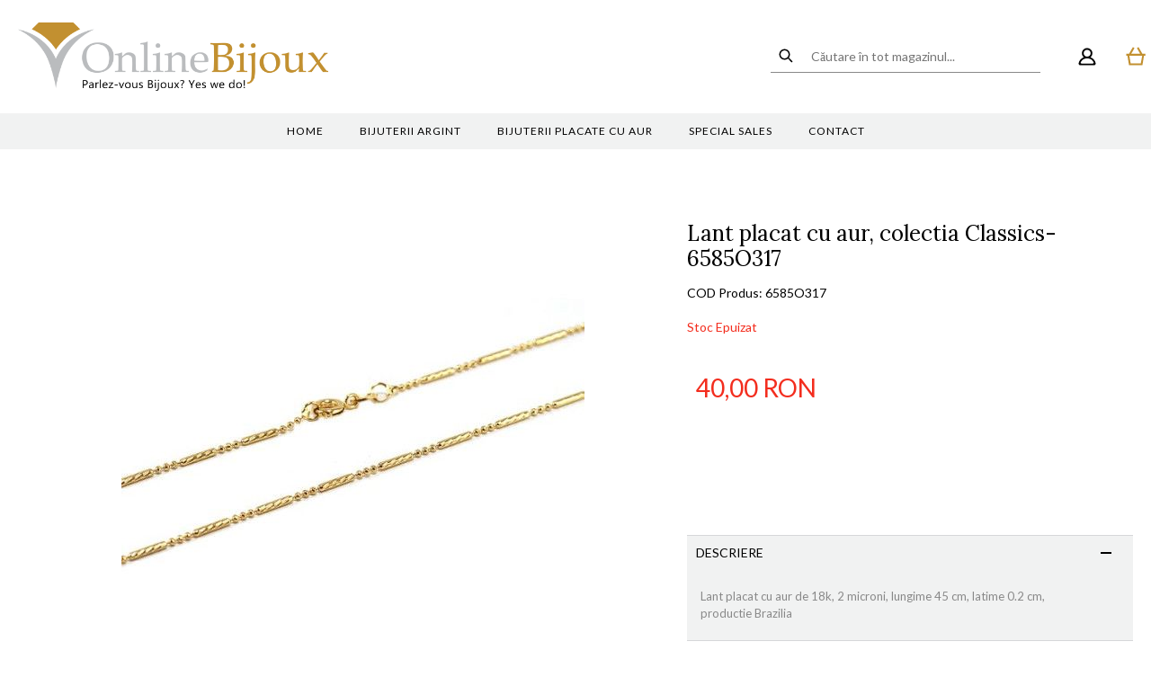

--- FILE ---
content_type: text/html; charset=UTF-8
request_url: https://www.onlinebijoux.ro/lant-placat-cu-aur-colectia-classics-6585o317.html
body_size: 19090
content:
<!DOCTYPE html>
<!--[if lt IE 7 ]>  <html class="no-touch ie ie6 lt-ie9 lt-ie8 lt-ie7" lang="ro">  <![endif]-->
<!--[if IE 7 ]>     <html class="no-touch ie ie7 lt-ie9 lt-ie8" lang="ro">         <![endif]-->
<!--[if IE 8 ]>     <html class="no-touch ie ie8 lt-ie9" lang="ro">                <![endif]-->
<!--[if IE 9 ]>     <html class="no-touch ie ie9" lang="ro">                       <![endif]-->
<!--[if gt IE 9]>   <html class="no-touch ie" lang="ro">                           <![endif]-->
<!--!(IE)]><!-->    <html class="no-touch" lang="ro">                              <!--<![endif]-->
<head>
    
    <title>Lant placat cu aur, colectia Classics-6585O317  | OnlineBijoux.ro</title>

<!-- Meta -->
<meta charset="utf-8" />
<meta name="description" content="Lant placat cu aur de 18k, 2 microni, lungime 45 cm, latime 0.2 cm, productie Brazilia" />
<meta name="keywords" content="" />
<meta name="robots" content="INDEX,FOLLOW" />
<meta name="viewport" content="width=device-width, initial-scale=1, minimum-scale=1, maximum-scale=1, user-scalable=no" />

<meta property="og:description" content="" />
                        <meta property="og:image" content="https://www.onlinebijoux.ro/media/catalog/product/cache/1/image/9df78eab33525d08d6e5fb8d27136e95/6/5/6585O317.jpg" />
            <meta property="og:site_name" content="Default Store View" />
<meta property="og:title" content="Lant placat cu aur, colectia Classics-6585O317" />
<meta property="og:type" content="product" />
<meta property="og:url" content="https://www.onlinebijoux.ro/lant-placat-cu-aur-colectia-classics-6585o317.html" />


<!-- Favicons -->
<link rel="icon" type="image/x-icon" href="https://www.onlinebijoux.ro/skin/frontend/blugento/default/images/var_page_favicon.png" />
<link rel="shortcut icon" type="image/x-icon" href="https://www.onlinebijoux.ro/skin/frontend/blugento/default/images/var_page_favicon.png" />
<link rel="apple-touch-icon" href="https://www.onlinebijoux.ro/skin/frontend/blugento/default/images/var_page_favicon.png" >

<!-- Fonts -->
<script>
    WebFontConfig = {
        classes: false,
        events: false,
        google: {
            families: [
'Lato:100,100italic,200,200italic,300,300italic,400,400italic,500,500italic,600,600italic,700,700italic,800,800italic,900,900italic:latin,latin-ext',
'League Script:100,100italic,200,200italic,300,300italic,400,400italic,500,500italic,600,600italic,700,700italic,800,800italic,900,900italic:latin,latin-ext',
'Leckerli One:100,100italic,200,200italic,300,300italic,400,400italic,500,500italic,600,600italic,700,700italic,800,800italic,900,900italic:latin,latin-ext',
'Ledger:100,100italic,200,200italic,300,300italic,400,400italic,500,500italic,600,600italic,700,700italic,800,800italic,900,900italic:latin,latin-ext',
'Lekton:100,100italic,200,200italic,300,300italic,400,400italic,500,500italic,600,600italic,700,700italic,800,800italic,900,900italic:latin,latin-ext',
'Lemon:100,100italic,200,200italic,300,300italic,400,400italic,500,500italic,600,600italic,700,700italic,800,800italic,900,900italic:latin,latin-ext',
'Lemonada:100,100italic,200,200italic,300,300italic,400,400italic,500,500italic,600,600italic,700,700italic,800,800italic,900,900italic:latin,latin-ext',
'Libre Barcode 128:100,100italic,200,200italic,300,300italic,400,400italic,500,500italic,600,600italic,700,700italic,800,800italic,900,900italic:latin,latin-ext',
'Libre Barcode 128 Text:100,100italic,200,200italic,300,300italic,400,400italic,500,500italic,600,600italic,700,700italic,800,800italic,900,900italic:latin,latin-ext',
'Libre Barcode 39:100,100italic,200,200italic,300,300italic,400,400italic,500,500italic,600,600italic,700,700italic,800,800italic,900,900italic:latin,latin-ext',
'Libre Barcode 39 Extended:100,100italic,200,200italic,300,300italic,400,400italic,500,500italic,600,600italic,700,700italic,800,800italic,900,900italic:latin,latin-ext',
'Libre Barcode 39 Extended Text:100,100italic,200,200italic,300,300italic,400,400italic,500,500italic,600,600italic,700,700italic,800,800italic,900,900italic:latin,latin-ext',
'Libre Barcode 39 Text:100,100italic,200,200italic,300,300italic,400,400italic,500,500italic,600,600italic,700,700italic,800,800italic,900,900italic:latin,latin-ext',
'Libre Baskerville:100,100italic,200,200italic,300,300italic,400,400italic,500,500italic,600,600italic,700,700italic,800,800italic,900,900italic:latin,latin-ext',
'Libre Franklin:100,100italic,200,200italic,300,300italic,400,400italic,500,500italic,600,600italic,700,700italic,800,800italic,900,900italic:latin,latin-ext',
'Life Savers:100,100italic,200,200italic,300,300italic,400,400italic,500,500italic,600,600italic,700,700italic,800,800italic,900,900italic:latin,latin-ext',
'Lilita One:100,100italic,200,200italic,300,300italic,400,400italic,500,500italic,600,600italic,700,700italic,800,800italic,900,900italic:latin,latin-ext',
'Lily Script One:100,100italic,200,200italic,300,300italic,400,400italic,500,500italic,600,600italic,700,700italic,800,800italic,900,900italic:latin,latin-ext',
'Limelight:100,100italic,200,200italic,300,300italic,400,400italic,500,500italic,600,600italic,700,700italic,800,800italic,900,900italic:latin,latin-ext',
'Linden Hill:100,100italic,200,200italic,300,300italic,400,400italic,500,500italic,600,600italic,700,700italic,800,800italic,900,900italic:latin,latin-ext',
'Lobster:100,100italic,200,200italic,300,300italic,400,400italic,500,500italic,600,600italic,700,700italic,800,800italic,900,900italic:latin,latin-ext',
'Lobster Two:100,100italic,200,200italic,300,300italic,400,400italic,500,500italic,600,600italic,700,700italic,800,800italic,900,900italic:latin,latin-ext',
'Londrina Outline:100,100italic,200,200italic,300,300italic,400,400italic,500,500italic,600,600italic,700,700italic,800,800italic,900,900italic:latin,latin-ext',
'Londrina Shadow:100,100italic,200,200italic,300,300italic,400,400italic,500,500italic,600,600italic,700,700italic,800,800italic,900,900italic:latin,latin-ext',
'Londrina Sketch:100,100italic,200,200italic,300,300italic,400,400italic,500,500italic,600,600italic,700,700italic,800,800italic,900,900italic:latin,latin-ext',
'Londrina Solid:100,100italic,200,200italic,300,300italic,400,400italic,500,500italic,600,600italic,700,700italic,800,800italic,900,900italic:latin,latin-ext',
'Lora:100,100italic,200,200italic,300,300italic,400,400italic,500,500italic,600,600italic,700,700italic,800,800italic,900,900italic:latin,latin-ext'            ]
        }
    };
    (function() {
        var wf = document.createElement('script');
        wf.src = ('https:' == document.location.protocol ? 'https' : 'http') + '://ajax.googleapis.com/ajax/libs/webfont/1.5.18/webfont.js';
        wf.type = 'text/javascript';
        wf.async = 'true';
        var s = document.getElementsByTagName('script')[0];
        s.parentNode.insertBefore(wf, s);
    })();
</script>

<!-- CSS & JS -->
<script>
    //<![CDATA[
    var BASE_URL = 'https://www.onlinebijoux.ro/';
    //]]>
</script>
<link rel="stylesheet" type="text/css" href="https://www.onlinebijoux.ro/media/css_secure/fef761abb2e32369cf0c3cea9054392f.css" media="all" />
<link rel="stylesheet" type="text/css" href="https://www.onlinebijoux.ro/media/css_secure/89ad981e73750e32c43481d43de0a600.css" media="print" />
<script type="text/javascript" src="https://www.onlinebijoux.ro/media/js/faf8ddc0677d6414c62574c7d862998f.js"></script>
<script type="text/javascript" src="https://www.onlinebijoux.ro/media/js/5be2451390a0ffc45c30a744552e340f.js" data-module="checkout"></script>
<script type="text/javascript" src="https://www.onlinebijoux.ro/media/js/146d3fecfa9cf6bab34db2c6585d63c6.js" data-module="catalog"></script>
<script type="text/javascript" src="https://www.onlinebijoux.ro/media/js/877584eb63ab7309a260c3b1bb2ad3c0.js" data-module="review"></script>
<link rel="canonical" href="https://www.onlinebijoux.ro/lant-placat-cu-aur-colectia-classics-6585o317.html" />
<!--[if IE]>
<link rel="stylesheet" type="text/css" href="https://www.onlinebijoux.ro/media/css_secure/1d87981bb89893140b0a9f3b7a19f09a.css" media="all" />
<![endif]-->

<script type="text/javascript">
//<![CDATA[
Mage.Cookies.path     = '/';
Mage.Cookies.domain   = '.www.onlinebijoux.ro';
//]]>
</script>

<script type="text/javascript">
//<![CDATA[
optionalZipCountries = ["AF","ZA","AL","DZ","AD","AO","AI","AQ","AG","AN","SA","AR","AM","AW","AU","AT","AZ","BS","BH","BD","BB","BY","BE","BZ","BJ","BM","BT","BO","BA","BW","BR","BN","BG","BF","BI","KH","CM","CA","CV","CL","CN","TD","CY","CO","KM","CG","KP","KR","CR","HR","CU","CI","DK","DJ","DM","EC","EG","SV","CH","AE","ER","EE","ET","FJ","PH","FI","FR","GA","GM","GE","GS","DE","GH","GI","GR","GD","GL","GP","GU","GT","GG","GN","GQ","GW","GY","GF","HT","HN","IN","ID","BV","CX","HM","IM","KY","CC","CK","FK","FO","MP","MH","UM","NF","PN","SB","TC","VG","VI","AX","JO","IQ","IR","IE","IS","IL","IT","JM","JP","JE","KZ","KE","KI","KW","KG","LA","LS","LV","LB","LR","LY","LI","LT","LU","MK","MG","MY","MW","MV","ML","MT","MA","MQ","MR","MU","YT","MX","FM","MC","MN","MS","MZ","ME","MM","NA","NR","NP","NI","NE","NG","NU","NO","NC","NZ","OM","PK","PW","PA","PG","PY","PE","PF","PL","PT","PR","QA","HK","MO","GB","CZ","CF","CD","DO","MD","RO","RU","RW","RE","EH","KN","VC","PM","WS","AS","SM","ST","SN","RS","SC","SH","LC","BL","MF","SL","SG","SY","SK","SI","SO","ES","LK","US","VA","SD","SE","SR","SJ","SZ","TJ","TW","TZ","TF","PS","IO","TH","TL","TG","TK","TO","TT","TN","TR","TM","TV","UA","UG","HU","UY","UZ","VU","VE","VN","WF","YE","ZM","ZW","NL"];
//]]>
</script>
	<script type="application/ld+json">
		{
    "@context": "http:\/\/schema.org",
    "@type": "BreadcrumbList",
    "itemListElement": [
        {
            "@type": "ListItem",
            "position": 0,
            "item": {
                "@id": "https:\/\/www.onlinebijoux.ro\/",
                "name": "Pagina Principală"
            }
        },
        {
            "@type": "ListItem",
            "position": 1,
            "item": {
                "@id": "https:\/\/www.onlinebijoux.ro\/lant-placat-cu-aur-colectia-classics-6585o317.html",
                "name": "Lant placat cu aur, colectia Classics-6585O317"
            }
        }
    ]
}	</script>
<!--[if lt IE 9]><script src="//html5shiv.googlecode.com/svn/trunk/html5.js"></script><![endif]--><link rel="stylesheet" type="text/css" href="https://www.onlinebijoux.ro/media/css_secure/9ef153801bd15028db0079c64dde81f5.css" media="all" />
	<script type="application/ld+json">
		{
    "@context": "http:\/\/schema.org",
    "@type": "Product",
    "name": "Lant placat cu aur, colectia Classics-6585O317",
    "sku": "6585O317",
    "image": [
        "https:\/\/www.onlinebijoux.ro\/media\/catalog\/product\/cache\/1\/image\/9df78eab33525d08d6e5fb8d27136e95\/6\/5\/6585O317.jpg"
    ],
    "url": "https:\/\/www.onlinebijoux.ro\/lant-placat-cu-aur-colectia-classics-6585o317.html",
    "description": "Lant placat cu aur de 18k, 2 microni, lungime 45 cm, latime 0.2 cm, productie Brazilia",
    "mpn": "6585O317",
    "brand": {
        "@type": "Brand",
        "name": ""
    },
    "category": "Default Category, Bijuterii placate cu aur, Lanturi, Produse ",
    "offers": {
        "@type": "Offer",
        "url": "https:\/\/www.onlinebijoux.ro\/lant-placat-cu-aur-colectia-classics-6585o317.html",
        "availability": "http:\/\/schema.org\/OutOfStock",
        "priceCurrency": "RON",
        "price": 40,
        "priceValidUntil": "2026-11-07",
        "itemCondition": "https:\/\/schema.org\/NewCondition"
    },
    "aggregateRating": null,
    "review": null
}	</script>
<script type="text/javascript" src="//s7.addthis.com/js/300/addthis_widget.js#pubid=ra-51e917e36d1ebe71" async="async"></script><script type="text/javascript">//<![CDATA[
        var Translator = new Translate({"HTML tags are not allowed":"Etichetele HTML nu sunt permise","Please select an option.":"Selecta\u021bi o op\u021biune.","This is a required field.":"Acesta este un c\u00e2mp obligatoriu.","Please enter a valid number in this field.":"Introduce\u021bi un num\u0103r corect \u00een acest c\u00e2mp.","The value is not within the specified range.":"Valoarea nu se afl\u0103 \u00een intervalul specificat.","Please use numbers only in this field. Please avoid spaces or other characters such as dots or commas.":"Folosi\u021bi doar numere \u00een acest c\u00e2mp. Evita\u021bi folosirea spa\u021biilor sau a altor caractere cum ar fi punctele sau virgulele.","Please use letters only (a-z or A-Z) in this field.":"Folosi\u021bi doar litere (a-z sau A-Z) \u00een acest c\u00e2mp.","Please use only letters (a-z), numbers (0-9) or underscore(_) in this field, first character should be a letter.":"Folosi\u021bi doar litere (a-z), numere (0-9) sau sub linie(_) \u00een acest c\u00e2mp, iar primul caracter trebuie s\u0103 fie o liter\u0103.","Please use only letters (a-z or A-Z) or numbers (0-9) only in this field. No spaces or other characters are allowed.":"Folosi\u021bi numai litere (a-z sau A-Z) sau cifre (0-9) \u00een acest c\u00e2mp. Spa\u021biile sau alte caractere nu sunt permise.","Please use only letters (a-z or A-Z) or numbers (0-9) or spaces and # only in this field.":"Folosi\u021bi numai litere (a-z sau A-Z) sau cifre (0-9) sau spa\u021bii \u0219i # \u00een acest c\u00e2mp.","Please enter a valid phone number. For example (123) 456-7890 or 123-456-7890.":"Introduce\u021bi un num\u0103r de telefon corect. De exemplu (026) 412-3456 sau 026-412-3456.","Please enter a valid fax number. For example (123) 456-7890 or 123-456-7890.":"Introduce\u021bi un num\u0103r de fax valid. De exemplu (026) 412-3456 sau 026-412-3456.","Please enter a valid date.":"Introduce\u021bi o dat\u0103 corect\u0103.","The From Date value should be less than or equal to the To Date value.":"Valoarea De La Data ar trebui s\u0103 fie mai mic\u0103 sau egal\u0103 cu valoarea P\u00e2n\u0103 La Data","Please enter a valid email address. For example johndoe@domain.com.":"Introduce\u021bi o adres\u0103 de e-mail corect\u0103. De exemplu ionpopescu@domeniu.ro.","Please use only visible characters and spaces.":"Folosi\u021bi numai caractere vizibile \u0219i spa\u021bii.","Please enter more characters or clean leading or trailing spaces.":"V\u0103 rug\u0103m s\u0103 introduce\u021bi mai multe caractere sau s\u0103 sterge\u021bi spa\u021biile","Please make sure your passwords match.":"Verifica\u021bi potrivirea parolelor.","Please enter a valid URL. Protocol is required (http:\/\/, https:\/\/ or ftp:\/\/)":"Introduce\u021bi un URL valid. Protocolul trebuie specificat (http:\/\/, https:\/\/ sau ftp:\/\/)","Please enter a valid URL. For example http:\/\/www.example.com or www.example.com":"Introduce\u021bi un URL corect. De exemplu http:\/\/www.example.com sau www.example.com","Please enter a valid XML-identifier. For example something_1, block5, id-4.":"Introduce\u021bi un identificator XML valid. De exemplu ceva_1, bloc5, id-4.","Please enter a valid social security number. For example 123-45-6789.":"Introduce\u021bi un CNP corect. De exemplu, 2750918243564.","Please enter a valid zip code. For example 90602 or 90602-1234.":"Introduce\u021bi un cod po\u0219tal corect. De exemplu 400550.","Please enter a valid zip code.":"Introduce\u021bi un cod po\u0219tal corect.","Please use this date format: dd\/mm\/yyyy. For example 17\/03\/2006 for the 17th of March, 2006.":"Folosi\u021bi acest format pentru dat\u0103: zz\/ll\/aaaa. De exemplu 17\/03\/2008 pentru 17 martie 2008.","Please enter a valid $ amount. For example $100.00.":"Introduce\u021bi o sum\u0103 corect\u0103. De exemplu 100.00RON.","Please select one of the above options.":"Selecta\u021bi una dintre op\u021biunile de mai sus.","Please select one of the options.":"Selecta\u021bi una dintre op\u021biuni.","Please select State\/Province.":"Selecta\u021bi jude\u021bul.","Please enter a number greater than 0 in this field.":"Introduce\u021bi un num\u0103r mai mare ca 0 \u00een acest c\u00e2mp.","Please enter a number 0 or greater in this field.":"Introduce\u021bi un numar mai mare sau egal cu 0 \u00een acest c\u00e2mp.","Please enter a valid credit card number.":"Introduce\u021bi un num\u0103r corect de card.","Credit card number does not match credit card type.":"Num\u0103rul cardului de credit nu se potrive\u0219te cu tipul de card de credit.","Card type does not match credit card number.":"Tipul de card nu se potrive\u0219te cu num\u0103rul de card de credit.","Incorrect credit card expiration date.":"Data expir\u0103rii cardului de credit este incorect\u0103.","Please enter a valid credit card verification number.":"Introduce\u021bi un num\u0103r de verificare valid pentru cardul de credit .","Please use only letters (a-z or A-Z), numbers (0-9) or underscore(_) in this field, first character should be a letter.":"Folosi\u021bi numai litere (a-z sau A-Z), cifre (0-9) sau sub linie (_) \u00een acest c\u00e2mp, iar primul caracter trebuie s\u0103 fie o liter\u0103.","Please input a valid CSS-length. For example 100px or 77pt or 20em or .5ex or 50%.":"Introduce\u021bi o lungime CSS valid\u0103. De exemplu 100px sau 77pt sau 20em sau .5ex sau 50%.","Text length does not satisfy specified text range.":"Lungimea textului introdus dep\u0103\u0219e\u0219te num\u0103rul permis de caractere.","Please enter a number lower than 100.":"Introduce\u021bi un num\u0103r mai mic de 100.","Please select a file":"Selecta\u021bi un fi\u0219ier.","Please enter issue number or start date for switch\/solo card type.":"Introduce\u021bi num\u0103rul emiterii sau data \u00eenceperii pentru tipul de card switch\/solo.","Please wait, loading...":"Astepta\u021bi, se \u00eencarc\u0103...","This date is a required value.":"Aceast\u0103 dat\u0103 este o valoare obligatorie.","Please enter a valid day (1-%d).":"Introduce\u021bi o zi valid\u0103 (1-%d).","Please enter a valid month (1-12).":"Introduce\u021bi o lun\u0103 valid\u0103 (1-12).","Please enter a valid year (1900-%d).":"Introduce\u021bi un an valid (1900-%d).","Please enter a valid full date":"Introduce\u021bi o dat\u0103 complet\u0103 valid\u0103.","Please enter a valid date between %s and %s":"Introduce\u021bi o dat\u0103 valid\u0103 \u00eentre %s \u0219i %s","Please enter a valid date equal to or greater than %s":"Introduce\u021bi o dat\u0103 valid\u0103 mai mare sau egal\u0103 cu %s","Please enter a valid date less than or equal to %s":"Introduce\u021bi o dat\u0103 valid\u0103 mai mic\u0103 sau egal\u0103 cu %s","Complete":"Finalizat\u0103","Add Products":"Ad\u0103ugare produse","Please choose to register or to checkout as a guest":"Alege\u021bi \u00eentre \u00eenregistrare \u0219i finalizare comand\u0103 ca vizitator","Your order cannot be completed at this time as there is no shipping methods available for it. Please make necessary changes in your shipping address.":"Comanda dvs. nu poate fi finalizat\u0103 momentan deoarece nu exist\u0103 nicio metod\u0103 de expediere disponibil\u0103 pentru ea. V\u0103 rug\u0103m sa face\u021bi modificarile necesare pentru adresa de livrare.","Please specify shipping method.":"Specifica\u021bi metoda de expediere.","Your order cannot be completed at this time as there is no payment methods available for it.":"Comanda dvs. nu poate fi finalizat\u0103 momentan deoarece nu exist\u0103 nicio metod\u0103 de plat\u0103 disponibil\u0103 pentru ea.","Please specify payment method.":"Specifica\u021bi metoda de plat\u0103.","Add to Cart":"Ad\u0103ugare \u00een Co\u0219","In Stock":"\u00cen Stoc","Out of Stock":"Stoc Epuizat","Are you sure you would like to remove this item from the shopping cart?":"Sunte\u021bi sigur c\u0103 vre\u021bi s\u0103 \u0219terge\u021bi produsul din co\u0219?","Added":"Ad\u0103ugat","The product has been added to your shopping cart":"Produsul a fost ad\u0103ugat \u00een co\u0219ul de cump\u0103r\u0103turi","Please enter a valid phone number. For example +40741234567":"Introduce\u021bi un num\u0103r de telefon corect. De exemplu +40741234567","Please enter a valid VAT.":"Va rog introduceti un cod fiscal valid","'Field Label' and 'Field Type' is required! If you selected 'select' or 'radio' type, the 'Values' field is required.":"C\u00e2mpurile 'Label C\u00e2mp' \u0219i 'Tip C\u00e2mp' sunt obligatorii! Dac\u0103 selecta\u021bi c\u00e2mpul 'select' sau 'radio' este obligatoriu s\u0103 completa\u021bi valorile acestora.","Something went wrong...":"Ceva nu este in regul\u0103...","Backorder":"La comand\u0103","Please use only letters (a-z or A-Z), numbers (0-9) or spaces only in this field.":"V\u0103 rug\u0103m s\u0103 utiliza\u021bi doar litere (a-z sau A-Z), numere (0-9) sau spa\u021bii doar \u00een acest c\u00e2mp.","Minimum quantity allowed is":"Cantitatea minim\u0103 permis\u0103 este","Input quantity is not a multiple of ":"Cantitatea din input nu este multiplu de ","Day":"Ziua","Days":"Zile","Hours":"Ore","Minutes":"Minute","Seconds":"Secunde","This product is no longer available":"Acest produs nu mai este disponibil","Unfortunately you are not allowed to add more than 4 products on the comparison list.":"Din p\u0103cate nu ave\u021bi voie s\u0103 ad\u0103uga\u021bi mai mult de 4 produse pe lista de compara\u021bie.","Please enter a valid company registration number.":"V\u0103 rug\u0103m s\u0103 introduce\u021bi un num\u0103r de \u00eenregistrare valid al companiei."});
        //]]></script></head>
<body class="layout-1column catalog-product-view gdpr-enabled catalog-product-view product-lant-placat-cu-aur-colectia-classics-6585o317" data-input-text-layout="2">
        <a id="top"></a>
        <noscript>
        <div class="global-site-notice noscript">
            <div class="notice-inner">
                <p>
                    <strong>JavaScript pare să fie dezactivat în browserul dvs.</strong><br />
                    Trebuie să aveți JavaScript Activat în browserul dvs. pentru a utiliza funcționalitatea acestui website.                </p>
            </div>
        </div>
    </noscript>
    

<header class="page-header" data-version="3" data-sticky="2" data-sticky-links="2" data-nav="2" data-left-column="0">
	    <div class="page-container-wrapper desktop">
        <div class="page-container">
                                </div>
        <div class="page-container">
            <div class="page-container-inner">
	                            
                
                <div class="header-block header-block-1"></div>                <div class="header-block header-block-2"></div>
                <!-- Layout oder icons default -->
                
                <!-- Layout oder icons version 2 -->
                
                <!-- Layout oder icons version 3 -->
                                                            <div class="mini-cart" id="mini-cart">
                            


<div class="block block-cart">
            <a href="https://www.onlinebijoux.ro/checkout/cart/" title="Coș" rel="nofollow" data-dock=".block-cart-aside" data-dock-position="right" class="empty">
            <i>
                            </i>
            <span>Coș</span>
        </a>
    
            <div class="block-cart-aside dock" data-modal="2">
                        <div class="block-content">
                <span class="close-modal"></span>
                                                                    <p class="empty">Nu aveți niciun produs în coș.</p>
                            </div>
        </div>
        <span class="overlay-modal"></span>
</div>
                        </div>
                    
                    <div class="mini-account">
    <i></i>
    <ul class="list list--links list--horizontal list--dividers">
                <li class="list__item">
            <a id="noaccount" href="https://www.onlinebijoux.ro/customer/account/create/" rel="nofollow" title="Înregistrare">Înregistrare</a>
        </li>
        <li class="list__item">
            <a class="login-btn" href="https://www.onlinebijoux.ro/customer/account/" rel="nofollow" title="Logare">Logare</a>
        </li>
            </ul>
</div>

                                            <div class="mini-search" id="mini-search" data-search-version="1">
                            <form id="search_mini_form" action="https://www.onlinebijoux.ro/catalogsearch/result/" method="get">
    <div class="form-search">
        <label for="search">Căutare:</label>
        <input id="search" type="text" name="q" value="" placeholder="Căutare în tot magazinul..." class="input-text" maxlength="128" />
        <button type="submit" title="Căutare" class="button"><span><span>Căutare</span></span></button>
        <div id="search_autocomplete" class="search-autocomplete"></div>
    </div>
</form>
                        </div>
                                    
                <!-- Layout oder icons version 4 -->
                             </div>
        </div>
    </div>
    <div class="page-container-wrapper page-container-wrapper--nav desktop">
        <div class="page-container page-container--nav">
            <div class="page-container-inner">
                <div class="logo" id="logo">
                    <a href="https://www.onlinebijoux.ro/" title="OnlineBijoux">
                        <img src="https://www.onlinebijoux.ro/skin/frontend/blugento/default/images/var_page_brand_logo.png" alt="OnlineBijoux" />
                    </a>
                </div>

                                                            


<nav class="nav-container dock">
    <ul class="links-before"><li><a href="https://www.onlinebijoux.ro/">Home</a></li></ul>                <div class="nav-wrapper" id="nav-wrapper">
                        <ul class="nav nav--primary" id="nav" data-layout="2">
                <li class="level0 actions">
                    <a href="#" data-action="back" class="back">Înapoi</a>
                </li>
                <li data-submenu-id=nav-1  class="level0 nav-1 parent"><a href="https://www.onlinebijoux.ro/bijuterii-argint.html" class="level0 has-children" data-all="Vezi toate">Bijuterii argint</a><span class="has-children"></span><div id=nav-1 class="submenu"><ul class="level0"><li data-submenu-id=nav-1-1  class="level1 nav-1-1"><a href="https://www.onlinebijoux.ro/bratari.html" class="level1">Bratari</a><span class=""></span></li><li data-submenu-id=nav-1-2  class="level1 nav-1-2"><a href="https://www.onlinebijoux.ro/pandantive.html" class="level1">Pandantive</a><span class=""></span></li><li data-submenu-id=nav-1-3  class="level1 nav-1-3"><a href="https://www.onlinebijoux.ro/cercei.html" class="level1">Cercei</a><span class=""></span></li><li data-submenu-id=nav-1-4  class="level1 nav-1-4"><a href="https://www.onlinebijoux.ro/coliere.html" class="level1">Coliere</a><span class=""></span></li><li data-submenu-id=nav-1-5  class="level1 nav-1-5"><a href="https://www.onlinebijoux.ro/seturi.html" class="level1">Seturi</a><span class=""></span></li><li data-submenu-id=nav-1-6  class="level1 nav-1-6"><a href="https://www.onlinebijoux.ro/inele.html" class="level1">Inele</a><span class=""></span></li><li data-submenu-id=nav-1-7  class="level1 nav-1-7"><a href="https://www.onlinebijoux.ro/verighete.html" class="level1">Verighete</a><span class=""></span></li><li data-submenu-id=nav-1-8  class="level1 nav-1-8"><a href="https://www.onlinebijoux.ro/-50.html" class="level1">Lanturi</a><span class=""></span></li></ul></div></li><li data-submenu-id=nav-2  class="level0 nav-2 parent"><a href="https://www.onlinebijoux.ro/bijuterii-placate-cu-aur.html" class="level0 has-children" data-all="Vezi toate">Bijuterii placate cu aur</a><span class="has-children"></span><div id=nav-2 class="submenu"><ul class="level0"><li data-submenu-id=nav-2-1  class="level1 nav-2-1"><a href="https://www.onlinebijoux.ro/-56.html" class="level1">Bratari</a><span class=""></span></li><li data-submenu-id=nav-2-2  class="level1 nav-2-2"><a href="https://www.onlinebijoux.ro/brose.html" class="level1">Brose</a><span class=""></span></li><li data-submenu-id=nav-2-3  class="level1 nav-2-3"><a href="https://www.onlinebijoux.ro/-51.html" class="level1">Cercei</a><span class=""></span></li><li data-submenu-id=nav-2-4  class="level1 nav-2-4"><a href="https://www.onlinebijoux.ro/-52.html" class="level1">Coliere</a><span class=""></span></li><li data-submenu-id=nav-2-5  class="level1 nav-2-5"><a href="https://www.onlinebijoux.ro/lanturi.html" class="level1">Lanturi</a><span class=""></span></li><li data-submenu-id=nav-2-6  class="level1 nav-2-6"><a href="https://www.onlinebijoux.ro/-53.html" class="level1">Pandantive</a><span class=""></span></li><li data-submenu-id=nav-2-7  class="level1 nav-2-7"><a href="https://www.onlinebijoux.ro/-55.html" class="level1">Inele</a><span class=""></span></li></ul></div></li><li data-submenu-id=nav-3  class="level0 nav-3"><a href="https://www.onlinebijoux.ro/special-sales.html" class="level0">Special sales</a><span class=""></span><div id=nav-3 class="submenu"></div></li>            </ul>
        </div>
        <ul class="links-after"><li><a href="https://www.onlinebijoux.ro/contacts/">Contact</a></li></ul>        <div class="nav-blocks on-mobile">
        
        
    </div>
</nav>
                                    	
	                        </div>
        </div>
    </div>
	
	
    <div class="page-container-wrapper on-mobile mobile">
        <div class="page-container">
            <div class="phone-logo">
                <a href="https://www.onlinebijoux.ro/">
                    <img src="https://www.onlinebijoux.ro/skin/frontend/blugento/default/images/var_page_brand_logo.png" alt="OnlineBijoux" class="center" />
                </a>
            </div>
	
	        <div class="nav-mobile-trigger icon--menu" data-dock=".nav-container" data-new-layout="1">
                <input type="checkbox" id="nav-mobile" />
                <span class="diagonal part-1"></span>
                <span class="horizontal"></span>
                <span class="diagonal part-2"></span>
            </div>

            <div class="tablet-logo">
                <a href="https://www.onlinebijoux.ro/" title="OnlineBijoux">
                    <img src="https://www.onlinebijoux.ro/skin/frontend/blugento/default/images/var_page_brand_logo.png" alt="OnlineBijoux" />
                </a>
            </div>

                            <div class="mini-cart">
                    


<div class="block block-cart">
            <a href="https://www.onlinebijoux.ro/checkout/cart/" title="Coș" rel="nofollow" data-dock=".block-cart-aside" data-dock-position="right" class="empty">
            <i>
                            </i>
            <span>Coș</span>
        </a>
    
            <div class="block-cart-aside dock" data-modal="2">
                        <div class="block-content">
                <span class="close-modal"></span>
                                                                    <p class="empty">Nu aveți niciun produs în coș.</p>
                            </div>
        </div>
        <span class="overlay-modal"></span>
</div>
                </div>
            	
	        	        
            		        <div class="mobile-trigger mobile-trigger--profile ">
                    <a class="login-btn" href="https://www.onlinebijoux.ro/customer/account/login/" title="Logare"></a>
		        </div>
	                                    <div class="mobile-trigger mobile-trigger--search" id="search-mobile-trigger">
                    <a href="#" title="Căutare"></a>
                </div>
                    </div>
    </div>
	</header>
    <main class="page-main">
        <div class="page-container-wrapper">
            <div class="page-container">
                <div class="row">
                    <div class="main-content">
                                                
    <div class="breadcrumbs">
        <ul>
                                        <li class="breadcrumbs__home level0" typeof=”v:Breadcrumb”>
                                            <a href="https://www.onlinebijoux.ro/" title="Pagina Principală" rel=”v:url” property=”v:title”>
                            <span>Pagina Principală</span>
                        </a>
                                                                <span>/ </span>
                                    </li>
                            <li class="breadcrumbs__product level0" typeof=”v:Breadcrumb”>
                                            <a href="https://www.onlinebijoux.ro/lant-placat-cu-aur-colectia-classics-6585o317.html" title="Lant placat cu aur, colectia Classics-6585O317" rel=”v:url” property=”v:title” class="no-display"></a>
                        <strong>Lant placat cu aur, colectia Classics-6585O317</strong>
                                                        </li>
                    </ul>
    </div>
                        



<script>
    var optionsPrice = new Product.OptionsPrice([]);
</script>

<div id="messages_product_view"></div>

<div class="product-view gallery-orientation-1" data-mobile-gallery-orientation="1" data-product-type="simple" data-product-id="1261" data-product-sku="6585O317">
    <div class="product-essential">
        <div id="product-img-box"
             class="product-img-box "
        >
	        		        

	<div class="ajax-loader" style="height: 515px"></div>
	<div id="product-image" class="product-image"
	     data-action="9"
	     data-action-mobile="1"
	>
		<ul id="media-swipe" class="media-swipe slick-slider">
																				<li class="item selected-image" data-item="item-count-0" data-src="https://www.onlinebijoux.ro/media/catalog/product/cache/1/image/2000x/040ec09b1e35df139433887a97daa66f/6/5/6585O317.jpg">
						<a
							href             = "https://www.onlinebijoux.ro/media/catalog/product/cache/1/image/2000x/040ec09b1e35df139433887a97daa66f/6/5/6585O317.jpg"
							class            = "product-gallery"
							data-mfp-src     = "https://www.onlinebijoux.ro/media/catalog/product/cache/1/image/2000x/040ec09b1e35df139433887a97daa66f/6/5/6585O317.jpg"
						>
                                                            <img
                                    id              = "product-image-img"
                                    class           = "gallery-image visible"
                                    src             = "https://www.onlinebijoux.ro/media/catalog/product/cache/1/image/515x515/9df78eab33525d08d6e5fb8d27136e95/6/5/6585O317.jpg"
                                    srcset          = "https://www.onlinebijoux.ro/media/catalog/product/cache/1/image/515x515/9df78eab33525d08d6e5fb8d27136e95/6/5/6585O317.jpg 1x,https://www.onlinebijoux.ro/media/catalog/product/cache/1/image/1030x1030/9df78eab33525d08d6e5fb8d27136e95/6/5/6585O317.jpg 2x"
                                    alt             = "Lant placat cu aur, colectia Classics-6585O317"
                                    title           = "Lant placat cu aur, colectia Classics-6585O317"
                                    data-image      = "https://www.onlinebijoux.ro/media/catalog/product/cache/1/image/515x515/9df78eab33525d08d6e5fb8d27136e95/6/5/6585O317.jpg"
                                    data-zoom-image = "https://www.onlinebijoux.ro/media/catalog/product/cache/1/image/2000x/040ec09b1e35df139433887a97daa66f/6/5/6585O317.jpg"
                                />
                            						</a>
					</li>
														</ul>
	</div>

    <div class="more-views" id="more-views">
        <h4>Mai Multe Vizualizări</h4>
        <ul
                id="media-carousel"
                class="media-carousel slick-slider"
                data-vertical="false"
                data-mobile-vertical="false"
                data-nav="false"
                data-gallery-images-count="3"
                data-gallery-images-count-mobile="3"
        >
                                                        <li class="item" data-item="item-count-0">
                    <a
                            class            = "product-gallery item-image"
                            href             = "#"
                            title            = "Lant placat cu aur, colectia Classics-6585O317"
                            data-image-index = "0"
                            data-images      = '{"base": "https://www.onlinebijoux.ro/media/catalog/product/cache/1/image/515x515/9df78eab33525d08d6e5fb8d27136e95/6/5/6585O317.jpg", "base2x": "https://www.onlinebijoux.ro/media/catalog/product/cache/1/image/1030x/9df78eab33525d08d6e5fb8d27136e95/6/5/6585O317.jpg", "original": "https://www.onlinebijoux.ro/media/catalog/product/cache/1/image/2000x/040ec09b1e35df139433887a97daa66f/6/5/6585O317.jpg"}'
                            data-mfp-src     = "https://www.onlinebijoux.ro/media/catalog/product/cache/1/image/2000x/040ec09b1e35df139433887a97daa66f/6/5/6585O317.jpg"
                            data-image       = "https://www.onlinebijoux.ro/media/catalog/product/cache/1/image/515x515/9df78eab33525d08d6e5fb8d27136e95/6/5/6585O317.jpg"
                            data-zoom-image  = "https://www.onlinebijoux.ro/media/catalog/product/cache/1/image/2000x/040ec09b1e35df139433887a97daa66f/6/5/6585O317.jpg"
                    >
                                                    <img
                                class           = "img-responsive"
                                src             = "https://www.onlinebijoux.ro/media/catalog/product/cache/1/thumbnail/171.66666666667x171.66666666667/9df78eab33525d08d6e5fb8d27136e95/6/5/6585O317.jpg"
                                srcset          = "https://www.onlinebijoux.ro/media/catalog/product/cache/1/thumbnail/171.66666666667x171.66666666667/9df78eab33525d08d6e5fb8d27136e95/6/5/6585O317.jpg 1x,https://www.onlinebijoux.ro/media/catalog/product/cache/1/thumbnail/257.5x257.5/9df78eab33525d08d6e5fb8d27136e95/6/5/6585O317.jpg 2x"
                                alt             = "Lant placat cu aur, colectia Classics-6585O317"
                                width           = "300"
                                height          = "300"
                            />
                                            </a>
                </li>
                                    </ul>
    </div>
		        		        		        		        		        		        		        		        	                </div>

        <div class="product-shop  ">
            <form action="https://www.onlinebijoux.ro/checkout/cart/add/uenc/aHR0cHM6Ly93d3cub25saW5lYmlqb3V4LnJvL2xhbnQtcGxhY2F0LWN1LWF1ci1jb2xlY3RpYS1jbGFzc2ljcy02NTg1bzMxNy5odG1sP19fX1NJRD1V/product/1261/form_key/yibEhR3k4JUiD0vF/" method="post" id="product_addtocart_form">
                <input name="form_key" type="hidden" value="yibEhR3k4JUiD0vF" />

                <div class="no-display">
                    <input type="hidden" name="product" value="1261" />
                    <input type="hidden" name="related_product" id="related-products-field" value="" />
                </div>

                
    <div class="breadcrumbs">
        <ul>
                                        <li class="breadcrumbs__home level0" typeof=”v:Breadcrumb”>
                                            <a href="https://www.onlinebijoux.ro/" title="Pagina Principală" rel=”v:url” property=”v:title”>
                            <span>Pagina Principală</span>
                        </a>
                                                                <span>/ </span>
                                    </li>
                            <li class="breadcrumbs__product level0" typeof=”v:Breadcrumb”>
                                            <a href="https://www.onlinebijoux.ro/lant-placat-cu-aur-colectia-classics-6585o317.html" title="Lant placat cu aur, colectia Classics-6585O317" rel=”v:url” property=”v:title” class="no-display"></a>
                        <strong>Lant placat cu aur, colectia Classics-6585O317</strong>
                                                        </li>
                    </ul>
    </div>

                <div class="page-title product-name">
                    <h1>Lant placat cu aur, colectia Classics-6585O317</h1>
                </div>
	
	            	            
                
                	            
                
                
                
                <div id="product-baseprice" class="product-baseprice"></div>

                <div class="product-sku">
                    COD Produs: <span>6585O317</span>
                                    </div>

                
                
                	                                



                                                    
        <div class="price-box">
                                                                                                                                                    <span class="regular-price"
                                id="product-price-1261">
                                                    <span><span class="price">40,00 RON</span></span>
                                                </span>
                                                
                    </div>

                            <span class="tax-details">TVA 21% inclus<span class="tax-separator">, </span><span class="shipping-cost-details">cu <a href="#shipping-info">Costuri de livrare</a></span></span>
                <div id="shipping-info" class="modal mfp-hide">
        



<p><strong>Lorem ipsum dolor sit amet...</strong></p>
    </div>
	                            

                
                                                    
                
                
                                <div class="invitation-box">
                                    </div>
	
	            	            
	            	
	                                <div class="add-to-box">
                                                                                                    
<ul class="add-to-links">
        </ul>
                    </div>
                                    
                                
                
                

                        <p class="availability out-of-stock">
                <span class="status">Stoc epuizat</span>
            </p>
            

                
                	            
            </form>
	        
	        
            
                <div class="share-icons">
            <div class="addthis_custom_sharing">
                <ul class="list list--social list--horizontal">
                                            <li class="list__item list__item--facebook">
                            <a href="javascript: void(0);" class="addthis_button_facebook" title="Facebook">
                                <img src="[data-uri]" />
                            </a>
                        </li>
                                                                <li class="list__item list__item--twitter">
                            <a href="javascript: void(0);" class="addthis_button_twitter" title="">
                                <img src="[data-uri]" />
                            </a>
                        </li>
                                                                                                        <!-- <li class="list__item list__item--tiktok">
                            <a href="javascript: void(0);" class="addthis_button_tiktok" title="">
                                <img src="[data-uri]" />
                            </a>
                        </li> -->
                                    </ul>
            </div>
        </div>
    

                    </div>

        <div id="tab-product-collateral" class="product-collateral toggle-content tabs"
             data-active=""
             data-orientation="1"
             data-style="1">
                                            <ul class="tabs-nav" id="tab-product-collateral-nav">
                                                                <li class="tab-description" data-order="1" >
                            <a href="#pc-tab-description">Descriere</a>
                        </li>
                                                                    <li class="tab-additional" data-order="2" >
                            <a href="#pc-tab-additional">Informaţii</a>
                        </li>
                                                                    <li class="tab-additionalinfo" >
                            <a href="#pc-tab-additionalinfo">Informaţii adiţionale</a>
                        </li>
                                                                                                                                <li class="tab-reviews" data-order="99">
                            <a href="#pc-tab-reviews"><div class="ratings">
	<span class="rating-link">0 Recenzie(i)</span>
    <div class="rating-box">
        <div class="rating" style="width: 0%;"></div>
    </div>
</div>
</a>
                        </li>
                                    </ul>
                <div class="tabs-container">
                                                                 <span data-order="1">                             <a href="#" class="tab-nav" data-rel="#pc-tab-description">
                                Descriere                            </a>
                            <div class="tab description" id="pc-tab-description" >
                                            <div class="std">
            Lant placat cu aur de 18k, 2 microni, lungime 45 cm, latime 0.2 cm, productie Brazilia        </div>
                                                                </div>
                         </span>                                                                      <span data-order="2">                             <a href="#" class="tab-nav" data-rel="#pc-tab-additional">
                                Informaţii                            </a>
                            <div class="tab additional" id="pc-tab-additional" >
                                

						<table class="data-table" id="product-attribute-specs-table">
				<tbody>
																																																																																																								</tbody>
			</table>
						                                                            </div>
                         </span>                                                                                                 <a href="#" class="tab-nav" data-rel="#pc-tab-additionalinfo">
                                Informaţii adiţionale                            </a>
                            <div class="tab additionalinfo" id="pc-tab-additionalinfo" >
                                                <script>
            var additionalTab = jQuery('.tab-additionalinfo'),
                additionalTabHref = additionalTab.find('a').attr('href');
            jQuery(additionalTab).remove();
            jQuery(additionalTabHref).remove();
            jQuery('a[data-rel="' + additionalTabHref + '"]').remove();
        </script>
                                                                </div>
                                                                                                                                                        <span data-order="99">
                            <a href="#" class="tab-nav" data-rel="#pc-tab-reviews">
                                                                <div class="ratings">
                                    <span class="rating-link">0 Recenzie(i)</span>
                                    <div class="rating-box">
                                        <div class="rating" style="width: 0%;"></div>
                                    </div>
                                </div>
                            </a>
                            <div class="tab tab-ratings tab-ratings-2" id="pc-tab-reviews">
                                                                        <p class="no-rating"><a href="https://www.onlinebijoux.ro/review/product/list/id/1261/#review-form">Scrie o recenzie</a></p>
                                                                

	<script>
	    function changeThumbs(url, type, id) {
	        new Ajax.Request(url, {
	            method: 'get',
	            onSuccess: function(res) {
	                if (type == 'up') {
	                    changeThumbsUp(res.responseText, id);
	                } else {
	                    changeThumbsDown(res.responseText, id);
	                }
	            },
	            onFailure: function(err) {
	                console.log(err);
	                alert('Something went wrong...');
	            }
	        });
	    }
	
	    function changeThumbsUp(value, id) {
	        jQuery('#thumbs-up-' + id).text(value);
	    }
	
	    function changeThumbsDown(value, id) {
	        jQuery('#thumbs-down-' + id).text(value);
	    }
	</script>
                                                            </div>
                        </span>
                                    </div>
                    </div>

        	
	                <div class="form-add-review" id="form-add-review">
            <form action="" method="post" id="review-form"?>
            <h2 class="subtitle">Scrieți Propria Recenzie</h2>
            <input name="form_key" type="hidden" value="yibEhR3k4JUiD0vF" />
            <fieldset>
                                <ul class="form-list">
                    <li class="stars-wrapper">
                        <label>
                            Evaluaţi acest produs                        </label>
                                            </li>
                    <li>
                        <label for="nickname_field" class="required"><em>*</em>Numele dumneavoastră</label>
                        <div class="input-box">
                            <input type="text" name="nickname" id="nickname_field" class="input-text required-entry" value="" />
                        </div>
                    </li>
                    <li>
                        <label for="summary_field" class="required"><em>*</em>Subiect recenzie</label>
                        <div class="input-box">
                            <input type="text" name="title" id="summary_field" class="input-text required-entry" value="" />
                        </div>
                    </li>
                    <li>
                        <label for="review_field" class="required"><em>*</em>Părerea dumneavoastră</label>
                        <div class="input-box">
                            <textarea name="detail" id="review_field" cols="5" rows="3" class="input-text required-entry"></textarea>
                        </div>
                    </li>
                </ul>
            </fieldset>
                            <div class="no-display">
                    <input type="text" name="noSpam" value="" title="No Spam" id="no-spam-review" class="input-text no-display required-entry" />
                </div>
                        <div class="buttons-set">
                <button type="submit" title="Trimitere Recenzie" name="send" id="g-recaptcha-review" class="g-recaptcha-review button disabled" data-badge="bottomleft" data-size="invisible"><span><span>Trimitere Recenzie</span></span></button>
            </div>
        </form>
                    <script type="text/javascript">
                // Prevent form to submit if hidden input has value
                jQuery('#review-form').submit(function(e) {
                    if (jQuery('#no-spam-review').val() !== '') {
                        e.preventDefault();

                        window.history.back();
                    }
                });

                function onSubmitReview(token) {
                    setTimeout(function(){
                        jQuery('.g-recaptcha-review').attr('data-token', token);

                        if (jQuery('#no-spam').val() === '' || jQuery('#no-spam').val() === undefined) {
                            return new Promise(function (resolve, reject) {
                                var dataForm = new VarienForm('review-form');
                                var tokenHash = jQuery('.g-recaptcha-review').attr('data-token');

                                if (tokenHash && tokenHash.length > 100) {
                                    jQuery('#no-spam-review').removeClass('required-entry');

                                    if (dataForm.validator && dataForm.validator.validate()){
                                        jQuery('#review-form').attr('action', 'https://www.onlinebijoux.ro/review/product/post/id/1261/');
                                        document.getElementById("review-form").submit();
                                    }
                                }
                            });
                        } else {
                            window.history.back();
                        }
                    }, 500);
                }

                // Check if captcha container have loaded class, if not than captcha will be loaded
                function loadCaptchaReview() {
                    setTimeout(function(){
                        // Fix for google recaptcha from 18 June
                        if ("NodeList" in window) {
                            if (!NodeList.prototype.each && NodeList.prototype.forEach) {
                                NodeList.prototype.each = NodeList.prototype.forEach;
                            }
                        }

                        if (!jQuery('.captcha_container_review').length) {
                            jQuery('#g-recaptcha-review').addClass('captcha_container_review');
                            var captchaContainer = null;
                            var loadCaptchaReviewFunction = function() {
                                captchaContainer = grecaptcha.render('g-recaptcha-review', {
                                    'sitekey': '6LcVlY8aAAAAAPfEQMDY508lCYc-fPbt7r-Cz6lX',
                                    'callback': onSubmitReview
                                });
                            };

                            loadCaptchaReviewFunction();
                        }
                    }, 300);
                };

                // Once user insert a value, loadCaptchaContent will be called
                jQuery('#review-form input').each(function(e) {
                    jQuery(this).on('change keyup blur input', function(e) {
                        loadCaptchaReview();
                    });
                });

                jQuery('.g-recaptcha-review').on('click', function(e) {
                    onSubmitReview();
                });
            </script>
            <script src="https://www.google.com/recaptcha/api.js?onload=loadCaptchaReviewFunction&render=explicit" async defer></script>
                <script>
        //<![CDATA[
            var dataForm = new VarienForm('review-form');
            Validation.addAllThese(
            [
                ['validate-rating', 'Alegeți una din fiecare dintre evaluările de mai sus', function(v) {
                    var inputs = $('review-form-ratings').select('input'),
                        error = 1;
	
	                for (var i in inputs) {
		                if (inputs[i].checked == true) {
			                error = 0;
		                }
	                }

	                if (error == 1) {
		                return false;
	                } else {
	                    return true;
	                }
                }]
            ]
            );
        //]]>
        </script>
    </div>
        
        <script>
        //<![CDATA[
            var productAddToCartForm = new VarienForm('product_addtocart_form');
            productAddToCartForm.submit = function(button, url) {
                if (this.validator.validate()) {
                    var form = this.form;
                    var oldUrl = form.action;

                    if (url) {
                       form.action = url;
                    }
                    var e = null;
                    try {
                        this.form.submit();
                    } catch (e) {
                    }
                    this.form.action = oldUrl;
                    if (e) {
                        throw e;
                    }

                    if (button && button != 'undefined') {
                        button.disabled = true;
                    }
                }
            }.bind(productAddToCartForm);

            productAddToCartForm.submitLight = function(button, url) {
                if (this.validator) {
                    var nv = Validation.methods;
                    delete Validation.methods['required-entry'];
                    delete Validation.methods['validate-one-required'];
                    delete Validation.methods['validate-one-required-by-name'];
                    // Remove custom datetime validators
                    for (var methodName in Validation.methods) {
                        if (methodName.match(/^validate-datetime-.*/i)) {
                            delete Validation.methods[methodName];
                        }
                    }

                    if (this.validator.validate()) {
                        if (url) {
                            this.form.action = url;
                        }
                        this.form.submit();
                    }
                    Object.extend(Validation.methods, nv);
                }
            }.bind(productAddToCartForm);
        //]]>
        </script>
    </div>

    
            
    	</div>



<script type="text/javascript">
    var lifetime = 3600;
    var expireAt = Mage.Cookies.expires;
    if (lifetime > 0) {
        expireAt = new Date();
        expireAt.setTime(expireAt.getTime() + lifetime * 1000);
    }
    Mage.Cookies.set('external_no_cache', 1, expireAt);
</script>


        <div class="products-widget">
                    <div class="title">
                <h2 class="subtitle">Produse noi</h2>
            </div>
        
                        <ul class="products-grid grid-4 slider-enabled products-grid--max-3-col rwd"
            data-slider="5"
            data-slider-animation="500"
            data-slider-item-row="5"
            data-slider-item-scroll="1"
            data-slider-item-loop="1"
            data-slider-item-autoplay="2"
            data-slider-item-cssease=""
            data-mobile-items="1"
            data-center="2"
            data-dots="2">
                                            <li class="item last">
                    <div class="item-inner">
                        
                        
                        <a href="https://www.onlinebijoux.ro/monica-inel-argint-925-rodiat-cu-pietre-zirconia-56.html"
                           title="Monica, inel argint 925, rodiat, cu pietre zirconia  - marime 55"
                           class="product-image product-image-hover-2">
                                                                                      <img
                                    class="product-img"
                                    src="https://www.onlinebijoux.ro/media/catalog/product/cache/1/small_image/300x300/9df78eab33525d08d6e5fb8d27136e95/6/9/6919o940.jpg"
                                    srcset= "https://www.onlinebijoux.ro/media/catalog/product/cache/1/small_image/300x300/9df78eab33525d08d6e5fb8d27136e95/6/9/6919o940.jpg 1x,https://www.onlinebijoux.ro/media/catalog/product/cache/1/small_image/600x600/9df78eab33525d08d6e5fb8d27136e95/6/9/6919o940.jpg 2x"
                                    alt="Monica, inel argint 925, rodiat, cu pietre zirconia  - marime 55"
                                    width="300"
                                    height="300"
                                    id="product-collection-image-1910"
                                                                    />
                                                            
                                                                                                                                                                                                                                <div class="product-badges">
                                                                                    <div class="badge badge--new">Nou!</div>
                                                                            </div>
                                                                                    </a>

                        
                        
                        <div class="product-box">
                            <div class="short-info">
                                                                                                                                            <h2 class="product-name">
                                            <a href="https://www.onlinebijoux.ro/monica-inel-argint-925-rodiat-cu-pietre-zirconia-56.html"
                                               title="Monica, inel argint 925, rodiat, cu pietre zirconia  - marime 55">Monica, inel argint 925, rodiat, cu pietre zirconia  - marime 55</a>
                                        </h2>
                                        		                                                                                                                                        
                                
                                                            </div>

                            <div class="product-info">
								                                    								
                                
								                                                                            

                                                    
        <div class="price-box">
                                                                                                                                                    <span class="regular-price"
                                id="product-price-1910">
                                                    <span><span class="price">80,00 RON</span></span>
                                                </span>
                                                
                    </div>

                                                                                                                    	                                                         
	                                                        </div>
	
	                        
                            <div class="product-actions">
                                <div class="actions">
                                                                                                                                                                        <div class="qty-wrapper">
                                                                                                    </div>
                                                <div class="configurable-swatch-list"></div>
													                                                <a href="https://www.onlinebijoux.ro/monica-inel-argint-925-rodiat-cu-pietre-zirconia-56.html"
	                                                   title="Detalii"
	                                                   class="button button--block">Detalii</a>
												                                                                                                                                                                                            </div>
                            </div>
                        </div>
                    </div>
                </li>
                                            <li class="item last">
                    <div class="item-inner">
                        
                        
                        <a href="https://www.onlinebijoux.ro/cercei-argint-925-model-infinit.html"
                           title="Cercei argint 925 ,model infinit"
                           class="product-image product-image-hover-2">
                                                                                      <img
                                    class="product-img"
                                    src="https://www.onlinebijoux.ro/media/catalog/product/cache/1/small_image/300x300/9df78eab33525d08d6e5fb8d27136e95/7/7/7773o824.jpg"
                                    srcset= "https://www.onlinebijoux.ro/media/catalog/product/cache/1/small_image/300x300/9df78eab33525d08d6e5fb8d27136e95/7/7/7773o824.jpg 1x,https://www.onlinebijoux.ro/media/catalog/product/cache/1/small_image/600x600/9df78eab33525d08d6e5fb8d27136e95/7/7/7773o824.jpg 2x"
                                    alt="Cercei argint 925 ,model infinit"
                                    width="300"
                                    height="300"
                                    id="product-collection-image-2768"
                                                                    />
                                                            
                                                                                                                                                                                                                                <div class="product-badges">
                                                                                    <div class="badge badge--new">Nou!</div>
                                                                            </div>
                                                                                    </a>

                        
                        
                        <div class="product-box">
                            <div class="short-info">
                                                                                                                                            <h2 class="product-name">
                                            <a href="https://www.onlinebijoux.ro/cercei-argint-925-model-infinit.html"
                                               title="Cercei argint 925 ,model infinit">Cercei argint 925 ,model infinit</a>
                                        </h2>
                                        		                                                                                                                                        
                                
                                                            </div>

                            <div class="product-info">
								                                    								
                                
								                                                                            

                                                    
        <div class="price-box">
                                                                                                                                                    <span class="regular-price"
                                id="product-price-2768">
                                                    <span><span class="price">49,00 RON</span></span>
                                                </span>
                                                
                    </div>

                                                                                                                    	                                                         
	                                                        </div>
	
	                        
                            <div class="product-actions">
                                <div class="actions">
                                                                                                                                                                        <div class="qty-wrapper">
                                                                                                    </div>
                                                <div class="configurable-swatch-list"></div>
													                                                <a href="https://www.onlinebijoux.ro/cercei-argint-925-model-infinit.html"
	                                                   title="Detalii"
	                                                   class="button button--block">Detalii</a>
												                                                                                                                                                                                            </div>
                            </div>
                        </div>
                    </div>
                </li>
                                            <li class="item last">
                    <div class="item-inner">
                        
                        
                        <a href="https://www.onlinebijoux.ro/cercei-argint-925-model-infinit-2770.html"
                           title="Cercei argint 925, model infinit"
                           class="product-image product-image-hover-2">
                                                                                      <img
                                    class="product-img"
                                    src="https://www.onlinebijoux.ro/media/catalog/product/cache/1/small_image/300x300/9df78eab33525d08d6e5fb8d27136e95/7/7/7775o840.jpg"
                                    srcset= "https://www.onlinebijoux.ro/media/catalog/product/cache/1/small_image/300x300/9df78eab33525d08d6e5fb8d27136e95/7/7/7775o840.jpg 1x,https://www.onlinebijoux.ro/media/catalog/product/cache/1/small_image/600x600/9df78eab33525d08d6e5fb8d27136e95/7/7/7775o840.jpg 2x"
                                    alt="Cercei argint 925, model infinit"
                                    width="300"
                                    height="300"
                                    id="product-collection-image-2770"
                                                                    />
                                                            
                                                                                                                                                                                                                                <div class="product-badges">
                                                                                    <div class="badge badge--new">Nou!</div>
                                                                            </div>
                                                                                    </a>

                        
                        
                        <div class="product-box">
                            <div class="short-info">
                                                                                                                                            <h2 class="product-name">
                                            <a href="https://www.onlinebijoux.ro/cercei-argint-925-model-infinit-2770.html"
                                               title="Cercei argint 925, model infinit">Cercei argint 925, model infinit</a>
                                        </h2>
                                        		                                                                                                                                        
                                
                                                            </div>

                            <div class="product-info">
								                                    								
                                
								                                                                            

                                                    
        <div class="price-box">
                                                                                                                                                    <span class="regular-price"
                                id="product-price-2770">
                                                    <span><span class="price">90,00 RON</span></span>
                                                </span>
                                                
                    </div>

                                                                                                                    	                                                         
	                                                        </div>
	
	                        
                            <div class="product-actions">
                                <div class="actions">
                                                                                                                                                                        <div class="qty-wrapper">
                                                                                                    </div>
                                                <div class="configurable-swatch-list"></div>
													                                                <a href="https://www.onlinebijoux.ro/cercei-argint-925-model-infinit-2770.html"
	                                                   title="Detalii"
	                                                   class="button button--block">Detalii</a>
												                                                                                                                                                                                            </div>
                            </div>
                        </div>
                    </div>
                </li>
                                            <li class="item last">
                    <div class="item-inner">
                        
                        
                        <a href="https://www.onlinebijoux.ro/cercei-argint-925-inchidere-cu-arc.html"
                           title="Cercei argint 925, inchidere cu arc"
                           class="product-image product-image-hover-2">
                                                                                      <img
                                    class="product-img"
                                    src="https://www.onlinebijoux.ro/media/catalog/product/cache/1/small_image/300x300/9df78eab33525d08d6e5fb8d27136e95/7/7/7776o831.jpg"
                                    srcset= "https://www.onlinebijoux.ro/media/catalog/product/cache/1/small_image/300x300/9df78eab33525d08d6e5fb8d27136e95/7/7/7776o831.jpg 1x,https://www.onlinebijoux.ro/media/catalog/product/cache/1/small_image/600x600/9df78eab33525d08d6e5fb8d27136e95/7/7/7776o831.jpg 2x"
                                    alt="Cercei argint 925, inchidere cu arc"
                                    width="300"
                                    height="300"
                                    id="product-collection-image-2771"
                                                                    />
                                                            
                                                                                                                                                                                                                                <div class="product-badges">
                                                                                    <div class="badge badge--new">Nou!</div>
                                                                            </div>
                                                                                    </a>

                        
                        
                        <div class="product-box">
                            <div class="short-info">
                                                                                                                                            <h2 class="product-name">
                                            <a href="https://www.onlinebijoux.ro/cercei-argint-925-inchidere-cu-arc.html"
                                               title="Cercei argint 925, inchidere cu arc">Cercei argint 925, inchidere cu arc</a>
                                        </h2>
                                        		                                                                                                                                        
                                
                                                            </div>

                            <div class="product-info">
								                                    								
                                
								                                                                            

                                                    
        <div class="price-box">
                                                                                                                                                    <span class="regular-price"
                                id="product-price-2771">
                                                    <span><span class="price">65,00 RON</span></span>
                                                </span>
                                                
                    </div>

                                                                                                                    	                                                         
	                                                        </div>
	
	                        
                            <div class="product-actions">
                                <div class="actions">
                                                                                                                                                                        <div class="qty-wrapper">
                                                                                                    </div>
                                                <div class="configurable-swatch-list"></div>
													                                                <a href="https://www.onlinebijoux.ro/cercei-argint-925-inchidere-cu-arc.html"
	                                                   title="Detalii"
	                                                   class="button button--block">Detalii</a>
												                                                                                                                                                                                            </div>
                            </div>
                        </div>
                    </div>
                </li>
                                            <li class="item last">
                    <div class="item-inner">
                        
                        
                        <a href="https://www.onlinebijoux.ro/cercei-argint-925-model-frunza.html"
                           title="Cercei argint 925, model frunza"
                           class="product-image product-image-hover-2">
                                                                                      <img
                                    class="product-img"
                                    src="https://www.onlinebijoux.ro/media/catalog/product/cache/1/small_image/300x300/9df78eab33525d08d6e5fb8d27136e95/7/7/7777o842.jpg"
                                    srcset= "https://www.onlinebijoux.ro/media/catalog/product/cache/1/small_image/300x300/9df78eab33525d08d6e5fb8d27136e95/7/7/7777o842.jpg 1x,https://www.onlinebijoux.ro/media/catalog/product/cache/1/small_image/600x600/9df78eab33525d08d6e5fb8d27136e95/7/7/7777o842.jpg 2x"
                                    alt="Cercei argint 925, model frunza"
                                    width="300"
                                    height="300"
                                    id="product-collection-image-2772"
                                                                    />
                                                            
                                                                                                                                                                                                                                <div class="product-badges">
                                                                                    <div class="badge badge--new">Nou!</div>
                                                                            </div>
                                                                                    </a>

                        
                        
                        <div class="product-box">
                            <div class="short-info">
                                                                                                                                            <h2 class="product-name">
                                            <a href="https://www.onlinebijoux.ro/cercei-argint-925-model-frunza.html"
                                               title="Cercei argint 925, model frunza">Cercei argint 925, model frunza</a>
                                        </h2>
                                        		                                                                                                                                        
                                
                                                            </div>

                            <div class="product-info">
								                                    								
                                
								                                                                            

                                                    
        <div class="price-box">
                                                                                                                                                    <span class="regular-price"
                                id="product-price-2772">
                                                    <span><span class="price">85,00 RON</span></span>
                                                </span>
                                                
                    </div>

                                                                                                                    	                                                         
	                                                        </div>
	
	                        
                            <div class="product-actions">
                                <div class="actions">
                                                                                                                                                                        <div class="qty-wrapper">
                                                                                                    </div>
                                                <div class="configurable-swatch-list"></div>
													                                                <a href="https://www.onlinebijoux.ro/cercei-argint-925-model-frunza.html"
	                                                   title="Detalii"
	                                                   class="button button--block">Detalii</a>
												                                                                                                                                                                                            </div>
                            </div>
                        </div>
                    </div>
                </li>
                                            <li class="item last">
                    <div class="item-inner">
                        
                        
                        <a href="https://www.onlinebijoux.ro/cercei-argint-925-inchidere-cu-arc-2773.html"
                           title="Cercei argint 925, inchidere cu arc"
                           class="product-image product-image-hover-2">
                                                                                      <img
                                    class="product-img"
                                    src="https://www.onlinebijoux.ro/media/catalog/product/cache/1/small_image/300x300/9df78eab33525d08d6e5fb8d27136e95/7/7/7778o839.jpg"
                                    srcset= "https://www.onlinebijoux.ro/media/catalog/product/cache/1/small_image/300x300/9df78eab33525d08d6e5fb8d27136e95/7/7/7778o839.jpg 1x,https://www.onlinebijoux.ro/media/catalog/product/cache/1/small_image/600x600/9df78eab33525d08d6e5fb8d27136e95/7/7/7778o839.jpg 2x"
                                    alt="Cercei argint 925, inchidere cu arc"
                                    width="300"
                                    height="300"
                                    id="product-collection-image-2773"
                                                                    />
                                                            
                                                                                                                                                                                                                                <div class="product-badges">
                                                                                    <div class="badge badge--new">Nou!</div>
                                                                            </div>
                                                                                    </a>

                        
                        
                        <div class="product-box">
                            <div class="short-info">
                                                                                                                                            <h2 class="product-name">
                                            <a href="https://www.onlinebijoux.ro/cercei-argint-925-inchidere-cu-arc-2773.html"
                                               title="Cercei argint 925, inchidere cu arc">Cercei argint 925, inchidere cu arc</a>
                                        </h2>
                                        		                                                                                                                                        
                                
                                                            </div>

                            <div class="product-info">
								                                    								
                                
								                                                                            

                                                    
        <div class="price-box">
                                                                                                                                                    <span class="regular-price"
                                id="product-price-2773">
                                                    <span><span class="price">79,00 RON</span></span>
                                                </span>
                                                
                    </div>

                                                                                                                    	                                                         
	                                                        </div>
	
	                        
                            <div class="product-actions">
                                <div class="actions">
                                                                                                                                                                        <div class="qty-wrapper">
                                                                                                    </div>
                                                <div class="configurable-swatch-list"></div>
													                                                <a href="https://www.onlinebijoux.ro/cercei-argint-925-inchidere-cu-arc-2773.html"
	                                                   title="Detalii"
	                                                   class="button button--block">Detalii</a>
												                                                                                                                                                                                            </div>
                            </div>
                        </div>
                    </div>
                </li>
                                            <li class="item last">
                    <div class="item-inner">
                        
                        
                        <a href="https://www.onlinebijoux.ro/cercei-argint-925-model-frunza-2774.html"
                           title="Cercei argint 925, model frunza"
                           class="product-image product-image-hover-2">
                                                                                      <img
                                    class="product-img"
                                    src="https://www.onlinebijoux.ro/media/catalog/product/cache/1/small_image/300x300/9df78eab33525d08d6e5fb8d27136e95/7/7/7779o839.jpg"
                                    srcset= "https://www.onlinebijoux.ro/media/catalog/product/cache/1/small_image/300x300/9df78eab33525d08d6e5fb8d27136e95/7/7/7779o839.jpg 1x,https://www.onlinebijoux.ro/media/catalog/product/cache/1/small_image/600x600/9df78eab33525d08d6e5fb8d27136e95/7/7/7779o839.jpg 2x"
                                    alt="Cercei argint 925, model frunza"
                                    width="300"
                                    height="300"
                                    id="product-collection-image-2774"
                                                                    />
                                                            
                                                                                                                                                                                                                                <div class="product-badges">
                                                                                    <div class="badge badge--new">Nou!</div>
                                                                            </div>
                                                                                    </a>

                        
                        
                        <div class="product-box">
                            <div class="short-info">
                                                                                                                                            <h2 class="product-name">
                                            <a href="https://www.onlinebijoux.ro/cercei-argint-925-model-frunza-2774.html"
                                               title="Cercei argint 925, model frunza">Cercei argint 925, model frunza</a>
                                        </h2>
                                        		                                                                                                                                        
                                
                                                            </div>

                            <div class="product-info">
								                                    								
                                
								                                                                            

                                                    
        <div class="price-box">
                                                                                                                                                    <span class="regular-price"
                                id="product-price-2774">
                                                    <span><span class="price">91,00 RON</span></span>
                                                </span>
                                                
                    </div>

                                                                                                                    	                                                         
	                                                        </div>
	
	                        
                            <div class="product-actions">
                                <div class="actions">
                                                                                                                                                                        <div class="qty-wrapper">
                                                                                                    </div>
                                                <div class="configurable-swatch-list"></div>
													                                                <a href="https://www.onlinebijoux.ro/cercei-argint-925-model-frunza-2774.html"
	                                                   title="Detalii"
	                                                   class="button button--block">Detalii</a>
												                                                                                                                                                                                            </div>
                            </div>
                        </div>
                    </div>
                </li>
                                            <li class="item last">
                    <div class="item-inner">
                        
                        
                        <a href="https://www.onlinebijoux.ro/cercei-argint-925-model-cu-trei-cercuri.html"
                           title="Cercei argint 925, model cu trei  cercuri"
                           class="product-image product-image-hover-2">
                                                                                      <img
                                    class="product-img"
                                    src="https://www.onlinebijoux.ro/media/catalog/product/cache/1/small_image/300x300/9df78eab33525d08d6e5fb8d27136e95/7/7/7780o853.jpg"
                                    srcset= "https://www.onlinebijoux.ro/media/catalog/product/cache/1/small_image/300x300/9df78eab33525d08d6e5fb8d27136e95/7/7/7780o853.jpg 1x,https://www.onlinebijoux.ro/media/catalog/product/cache/1/small_image/600x600/9df78eab33525d08d6e5fb8d27136e95/7/7/7780o853.jpg 2x"
                                    alt="Cercei argint 925, model cu trei  cercuri"
                                    width="300"
                                    height="300"
                                    id="product-collection-image-2775"
                                                                    />
                                                            
                                                                                                                                                                                                                                <div class="product-badges">
                                                                                    <div class="badge badge--new">Nou!</div>
                                                                            </div>
                                                                                    </a>

                        
                        
                        <div class="product-box">
                            <div class="short-info">
                                                                                                                                            <h2 class="product-name">
                                            <a href="https://www.onlinebijoux.ro/cercei-argint-925-model-cu-trei-cercuri.html"
                                               title="Cercei argint 925, model cu trei  cercuri">Cercei argint 925, model cu trei  cercuri</a>
                                        </h2>
                                        		                                                                                                                                        
                                
                                                            </div>

                            <div class="product-info">
								                                    								
                                
								                                                                            

                                                    
        <div class="price-box">
                                                                                                                                                    <span class="regular-price"
                                id="product-price-2775">
                                                    <span><span class="price">99,00 RON</span></span>
                                                </span>
                                                
                    </div>

                                                                                                                    	                                                         
	                                                        </div>
	
	                        
                            <div class="product-actions">
                                <div class="actions">
                                                                                                                                                                        <div class="qty-wrapper">
                                                                                                    </div>
                                                <div class="configurable-swatch-list"></div>
													                                                <a href="https://www.onlinebijoux.ro/cercei-argint-925-model-cu-trei-cercuri.html"
	                                                   title="Detalii"
	                                                   class="button button--block">Detalii</a>
												                                                                                                                                                                                            </div>
                            </div>
                        </div>
                    </div>
                </li>
                                            <li class="item last">
                    <div class="item-inner">
                        
                        
                        <a href="https://www.onlinebijoux.ro/cercei-argint-925-model-cu-3-lanturi.html"
                           title="Cercei argint 925, model cu 3 lanturi "
                           class="product-image product-image-hover-2">
                                                                                      <img
                                    class="product-img"
                                    src="https://www.onlinebijoux.ro/media/catalog/product/cache/1/small_image/300x300/9df78eab33525d08d6e5fb8d27136e95/7/7/7781o855.jpg"
                                    srcset= "https://www.onlinebijoux.ro/media/catalog/product/cache/1/small_image/300x300/9df78eab33525d08d6e5fb8d27136e95/7/7/7781o855.jpg 1x,https://www.onlinebijoux.ro/media/catalog/product/cache/1/small_image/600x600/9df78eab33525d08d6e5fb8d27136e95/7/7/7781o855.jpg 2x"
                                    alt="Cercei argint 925, model cu 3 lanturi "
                                    width="300"
                                    height="300"
                                    id="product-collection-image-2776"
                                                                    />
                                                            
                                                                                                                                                                                                                                <div class="product-badges">
                                                                                    <div class="badge badge--new">Nou!</div>
                                                                            </div>
                                                                                    </a>

                        
                        
                        <div class="product-box">
                            <div class="short-info">
                                                                                                                                            <h2 class="product-name">
                                            <a href="https://www.onlinebijoux.ro/cercei-argint-925-model-cu-3-lanturi.html"
                                               title="Cercei argint 925, model cu 3 lanturi ">Cercei argint 925, model cu 3 lanturi </a>
                                        </h2>
                                        		                                                                                                                                        
                                
                                                            </div>

                            <div class="product-info">
								                                    								
                                
								                                                                            

                                                    
        <div class="price-box">
                                                                                                                                                    <span class="regular-price"
                                id="product-price-2776">
                                                    <span><span class="price">115,00 RON</span></span>
                                                </span>
                                                
                    </div>

                                                                                                                    	                                                         
	                                                        </div>
	
	                        
                            <div class="product-actions">
                                <div class="actions">
                                                                                                                                                                        <div class="qty-wrapper">
                                                                                                    </div>
                                                <div class="configurable-swatch-list"></div>
													                                                <a href="https://www.onlinebijoux.ro/cercei-argint-925-model-cu-3-lanturi.html"
	                                                   title="Detalii"
	                                                   class="button button--block">Detalii</a>
												                                                                                                                                                                                            </div>
                            </div>
                        </div>
                    </div>
                </li>
                                            <li class="item last">
                    <div class="item-inner">
                        
                        
                        <a href="https://www.onlinebijoux.ro/cercei-argint-925-inchidere-clasica.html"
                           title="Cercei argint 925, inchidere clasica"
                           class="product-image product-image-hover-2">
                                                                                      <img
                                    class="product-img"
                                    src="https://www.onlinebijoux.ro/media/catalog/product/cache/1/small_image/300x300/9df78eab33525d08d6e5fb8d27136e95/7/7/7782o853.jpg"
                                    srcset= "https://www.onlinebijoux.ro/media/catalog/product/cache/1/small_image/300x300/9df78eab33525d08d6e5fb8d27136e95/7/7/7782o853.jpg 1x,https://www.onlinebijoux.ro/media/catalog/product/cache/1/small_image/600x600/9df78eab33525d08d6e5fb8d27136e95/7/7/7782o853.jpg 2x"
                                    alt="Cercei argint 925, inchidere clasica"
                                    width="300"
                                    height="300"
                                    id="product-collection-image-2777"
                                                                    />
                                                            
                                                                                                                                                                                                                                <div class="product-badges">
                                                                                    <div class="badge badge--new">Nou!</div>
                                                                            </div>
                                                                                    </a>

                        
                        
                        <div class="product-box">
                            <div class="short-info">
                                                                                                                                            <h2 class="product-name">
                                            <a href="https://www.onlinebijoux.ro/cercei-argint-925-inchidere-clasica.html"
                                               title="Cercei argint 925, inchidere clasica">Cercei argint 925, inchidere clasica</a>
                                        </h2>
                                        		                                                                                                                                        
                                
                                                            </div>

                            <div class="product-info">
								                                    								
                                
								                                                                            

                                                    
        <div class="price-box">
                                                                                                                                                    <span class="regular-price"
                                id="product-price-2777">
                                                    <span><span class="price">115,00 RON</span></span>
                                                </span>
                                                
                    </div>

                                                                                                                    	                                                         
	                                                        </div>
	
	                        
                            <div class="product-actions">
                                <div class="actions">
                                                                                                                                                                        <div class="qty-wrapper">
                                                                                                    </div>
                                                <div class="configurable-swatch-list"></div>
													                                                <a href="https://www.onlinebijoux.ro/cercei-argint-925-inchidere-clasica.html"
	                                                   title="Detalii"
	                                                   class="button button--block">Detalii</a>
												                                                                                                                                                                                            </div>
                            </div>
                        </div>
                    </div>
                </li>
                    </ul>
    </div>
                    </div>
                </div>
            </div>
        </div>
                    </main>
    <footer class="page-footer">
        <div class="page-container-wrapper">
        <div class="page-container">
            <p>
    <div class="marketing-box marketing-box--newsletter">
        <i></i>
        <div class="box-title">
            <h4>Înscrieţi-vă la</h4>
            <h5>Newsletter</h5>
        </div>
        <div class="box-content">
                            <form action="" method="post" id="footer-newsletter-validate-detail">
	                <button id="g-recaptcha" data-callback="onSubmit" data-badge="bottomleft" data-size="invisible" title="Trimitere" class="g-recaptcha button disabled"><span><span>Trimitere</span></span></button>
	                <div class="input-box">
                        <input type="email" name="email" id="footer-newsletter" title="Abonați-vă la Newsletter-ul nostru" class="input-text newsletter-input required-entry validate-email" />
                    </div>
                    <input type="hidden" name="url" value="https://www.onlinebijoux.ro/produse.html?dir=desc&amp;p=7&amp;price=100-200" />
	                                                    </form>
            
            <script>
            //<![CDATA[
                var footerNewsletterSubscriberFormDetail = new VarienForm('footer-newsletter-validate-detail');
	
				
                            //]]>
            </script>
            <script>
                function onSubmit(token) {
                    return new Promise(function (resolve, reject) {
                        var dataForm = new VarienForm('footer-newsletter-validate-detail');

                        if (grecaptcha.getResponse() !== "") {
                                                            if (dataForm.validator && dataForm.validator.validate()){
                                    jQuery('#footer-newsletter-validate-detail').attr('action', 'https://www.onlinebijoux.ro/newsletter/subscriber/new/');
                                    document.getElementById("footer-newsletter-validate-detail").submit();
                                }
                                                    }

                        grecaptcha.reset();
                    });
                }
            </script>
                            <script type="text/javascript">
                    // Check if captcha container have loaded class, if not than captcha will be loaded
                    function loadCaptchaContent() {
                        setTimeout(function() {
                            // Fix for google recaptcha from 18 June
                            if ("NodeList" in window) {
                                if (!NodeList.prototype.each && NodeList.prototype.forEach) {
                                    NodeList.prototype.each = NodeList.prototype.forEach;
                                }
                            }

                            if (!jQuery('.captcha_container_loaded').length) {
	                            jQuery('#g-recaptcha').addClass('captcha_container_loaded');
                                var captchaContainer = null;
                                var loadCaptcha = function() {
	                                captchaContainer = grecaptcha.render('g-recaptcha', {
                                        'sitekey': '6LcVlY8aAAAAAPfEQMDY508lCYc-fPbt7r-Cz6lX',
                                        'callback': onSubmit
                                    });
                                };

                                loadCaptcha();
                            }
                        }, 300);
                    }

                    // Once user insert a value, loadCaptchaContent will be called
                    jQuery('.newsletter-input').each(function(e) {
                        jQuery(this).on('change keyup blur input', function(e) {
                            loadCaptchaContent();
                        });
                    });
                </script>
                <script src="https://www.google.com/recaptcha/api.js?onload=loadCaptcha&render=explicit" async defer></script>
                    </div>
    </div>
</p>        </div>
    </div>
        <div class="page-container-wrapper">
        <div class="page-container">
            <div class="row">
                <div class="col-xxs-12 col-xs-4 col-s-4 col-sm-3 col-2">
                    <div class="branding">
                        <p class="copyright">
                            &copy; 2025 Onlinebijoux.ro.&nbsp;Powered by                            <a href="https://www.blugento.ro" rel="noopener" target="_blank" title="blugento">
                                <strong>blugento</strong>
                            </a>
                        </p>
                        
    <ul class="list list--horizontal list--social">
                    <li class="list__item list__item--facebook">
                <a href="https://www.facebook.com/OnlineBijoux/" title="Facebook" rel="noopener" target="_blank"></a>
                <meta content="1">
            </li>
                                                    <li class="list__item list__item--instagram">
                <a href="https://www.instagram.com/onlinebijoux/?hl=ro" title="" rel="noopener" target="_blank"></a>
                <meta content="5">
            </li>
                                            </ul>
                    </div>
                </div>
                                <div class="col-xxs-12 col-xs-8 col-s-8 col-sm-6 col-4 menu-toggle-2">
                    <div class="footer-links"><ul>
<li>Informatii utile</li>
<li><a href="https://www.onlinebijoux.ro/prelucrarea-datelor-cu-caracter-personal/">Politica de confidenţialitate</a></li>
<li><a class="show-gdpr-cookie" href="politica-de-utilizare-cookie-uri">Politica de utilizare cookie-uri</a></li>
<li><a href="https://www.onlinebijoux.ro/termeni-si-conditii/">Termeni si conditiii</a></li>
<li><a href="https://www.onlinebijoux.ro/modalitati-de-plata-si-livrare/">Modalitati de plata si livrare</a></li>
<li><a href="https://webgate.ec.europa.eu/odr/main/index.cfm?event=main.home.chooseLanguage">Soluționarea litigiilor</a></li>
<li><a href="http://www.anpc.gov.ro">ANPC</a></li>
</ul>
<ul>
<li>PLATA PRIN CARD</li>
<li><img alt="" src="https://www.onlinebijoux.ro/media/wysiwyg/visa.png" /></li>
<li><img alt="" src="https://www.onlinebijoux.ro/media/wysiwyg/Payu.png" /></li>
</ul></div>
                </div>
                                                                                    <div class="anpc-content col-12">
                        <ul class="row">
                            <li class="anpc-sal">
                                <a href="https://anpc.ro/ce-este-sal/" target="_blank" rel="noindex nofollow"></a>
                            </li>
                            <li class="anpc-sol">
                                <a href="https://ec.europa.eu/consumers/odr/main/index.cfm?event=main.home.chooseLanguage" target="_blank" rel="noindex nofollow"></a>
                            </li>
                        </ul>
                    </div>
                            </div>
        </div>
            </div>
    </footer>
    <script>
jQuery(document).ready(function ($) {

  $('.page-header .desktop .logo').appendTo('.page-header .page-container-wrapper:first-child>.page-container>.page-container-inner');
  $('.page-main .row-wrapper.row-bn').wrapAll('<div id="banners"></div>');
  $('#banners').insertAfter('.page-header');
  $('.page-footer .marketing-box h4').text('Abonați-vă la newsletter');
  $('.page-footer .marketing-box h5').text('Pentru a fi la curent cu cele mai noi oferte!');
  $('.page-footer .marketing-box--newsletter .input-text').attr("placeholder", "Adresa de email");
  $('.product-view .product-shop .availability').insertAfter('.product-view .product-shop .product-sku');
  $('#tab-product-collateral').appendTo('.product-view .product-shop');
  $('.product-view .product-shop .price-box').insertBefore('.product-view .product-options-bottom');
$(".page-footer .list--social").appendTo(".page-footer .social-links");
  var modal = document.getElementById('myModalSize');
  var btn = document.getElementById("ring-size");
  var span = document.getElementsByClassName("close-size")[0];
  btn.onclick = function() {
    modal.style.display = "block";
  };
  span.onclick = function() {
    modal.style.display = "none";
  }
  window.onclick = function(event) {
    if (event.target == modal) {
        modal.style.display = "none";
    }
  }
});
</script>

<script async defer
  src="https://maps.googleapis.com/maps/api/js?key=AIzaSyCxji5yLjQGpjmWqz8SnjkpU4QpgOe5a6s&callback=initMap">
</script>

<script>
function initMap() {
    var location = {lat: 45.7509288, lng: 21.2504902},

        map = new google.maps.Map(document.getElementById('map'), {
            center: location,
            zoom: 14,
            scaleControl: true,
            scrollwheel: false,
            styles: [{stylers:[{saturation: -100}]}]
        }),

        marker = new google.maps.Marker({
            map: map,
            position: location
        }),

        contentString =
            '<div id="content">' +
            '<h2 id="firstHeading">OnlineBijoux</h>' +
            '</div>',

        infowindow    = new google.maps.InfoWindow({
            content: contentString
        });

    marker.addListener('click', function () {
        infowindow.open(map, marker);
    });

    infowindow.open(map,marker);

    google.maps.event.addDomListener(window, "resize", function () {
        var center = map.getCenter();
        google.maps.event.trigger(map, "resize");
        map.setCenter(center);
    });
}

jQuery(document).ready(function () {
    initMap();
});
</script>
    <div id="page-overlay" class="page-overlay"></div>

<div class="ajax-overlay" id="ajax-overlay">
    <div class="ajax-loader" id="ajax-loader"></div>
</div>
    



<div class="ajaxcart-overlay" id="ajaxcart-overlay">
    <div class="ajaxcart-loader" id="ajaxcart-loader"></div>
</div>

<div class="ajaxcart-modal image-box-1" data-image="1" id="ajaxcart-modal">
    <input type="checkbox" hidden="hidden" class="ajaxcart-modal-open" id="ajaxcart-modal-trigger" />
    <div class="ajaxcart-modal-wrap" aria-hidden="true" role="dialog">
        <label class="ajaxcart-modal-overlay" for="ajaxcart-modal-trigger"></label>
        <div class="ajaxcart-modal-dialog">
            <div class="ajaxcart-modal-box">
                <div class="ajaxcart-modal-header">
                    <div class="ajaxcart-modal-close">&#215;</div>
                </div>
                <div class="ajaxcart-modal-body" id="ajaxcart-modal-body"></div>
                <div class="ajaxcart-modal-footer" id="ajaxcart-modal-footer">
                                        <button type="button" class="button ajaxcart-modal-close" >
                        <span>
                            <span>
                                                                    Continuă cumpărăturile                                                            </span>
                        </span>
                    </button>
                    <button type="button" class="button btn-checkout" onclick="setLocation('https://www.onlinebijoux.ro/checkout/cart/')">
                        <span>
                            <span>
                                                                    Finalizează comanda                                                            </span>
                        </span>
                    </button>
                </div>
                                                                                    </div>
        </div>
    </div>
</div><div class="gdpr-cookies" id="gdpr-cookies">
        <div class="page-container">
        <div class="row">
            <div class="col-12">
                <div class="gdpr-logo">
                    <a href="https://www.onlinebijoux.ro/" title="">
                        <img src="https://www.onlinebijoux.ro/skin/frontend/blugento/default/images/var_page_brand_logo.png" alt="" />
                    </a>
                </div>
                <div class="gdpr-box">
                    <div class="gdpr-header">
                        <h4 class="gdpr-title">Acest site web utilizează Cookie-uri</h4>
                        <p>
                            Folosim cookie-uri pentru a personaliza conținutul și anunțurile, pentru a oferi funcții de social media și pentru a analiza traficul nostru. De asemenea, împărtășim informații despre utilizarea site-ului nostru cu partenerii noștri de socializare, publicitate și analiză, care îl pot combina cu alte informații pe care le-ați furnizat-o sau pe care le-au colectat din utilizarea serviciilor lor. Sunteți de acord cu cookie-urile noastre dacă continuați să utilizați site-ul nostru web.                        </p>
                    </div>
                    <div class="gdpr-content">
                        <ul class="gdpr-list">
                            <li
                                class="gdpr-list-item gdpr-item-necessary no-display"
                            >
                                <label>Necesare</label>
                            </li>
                            <li class="gdpr-list-item gdpr-item-statistics no-display">
                                <input
                                    type="checkbox"
                                    value="statistics"
                                    id="statistics"
                                    title="Statistici"
                                    checked="checked"                                                                    />
                                <label for="statistics">Statistici</label>
                            </li>
                            <li class="gdpr-list-item gdpr-item-marketing  no-display">
                                <input
                                    type="checkbox"
                                    value="marketing"
                                    id="marketing"
                                    title="Marketing"
                                    checked="checked"                                                                    />
                                <label for="marketing">Marketing</label>
                            </li>
                                                                                </ul>
                        <div class="gdpr-buttons">
                            <a href=https://www.onlinebijoux.ro/politica-de-utilizare-cookie-uri/ title="Mai multe detalii" class="gdpr-more-details">
                                Mai multe detalii                            </a>
                            <button type="button" title="Salvare" id="accept-selected-cookies" class="button accept-selected-cookies">
                                <span><span>Salvare</span></span>
                            </button>
                            <button type="button" title="Accepta toate" id="accept-all-cookies" class="button accept-all-cookies">
                                <span><span>Accepta toate</span></span>
                            </button>
                        </div>
                    </div>
                </div>
            </div>
        </div>
    </div>
</div>


<script>
    (function($) {
        $(document).ready(function() {
            
            // Delete Cookies
            var delete_cookie = function(name) {
                document.cookie = name + '=;expires=Thu, 01 Jan 1970 00:00:01 GMT;';
            }

            // Hide elements if category scripts are set to hidden
            if ($('.gdpr-list li.no-display').length == $('.gdpr-list li').length) {
                $('.gdpr-list').addClass('hide-checkbox').css('visibility','hidden');
                $('#accept-selected-cookies').hide();
            }

            // Set main GDPR cookie
            gdprVisible = 'gdprVisible';
            gdprCookie = 'gdprCookie';
            gdprCookieEnabled = $.cookie(gdprVisible);
            gdprCookiePopUp = $.cookie(gdprCookie);
            now = new Date();

            now.setTime(now.getTime() + 1 * 360000 * 1000);


            $('.gdpr-list input').each(function(e) {
                var cookieGdpr = $(this).attr('id');
                if($.cookie(cookieGdpr) == 'no') {
                    $(this).attr('checked', false);
                }
            });

            // Accept only selected cookies
            $('#accept-selected-cookies').on('click', function(e) {
                e.preventDefault();

                                    $.cookie(gdprVisible, 'no', {
                        expires: now
                    });
                
                $('.gdpr-list input').each(function(e) {
                    var cookieGdpr = $(this).attr('id');
                    if ($(this).is(':checked') || $(this).is('[readonly]')) {
                        $.cookie(cookieGdpr, 'yes', {
                            expires: now
                        });

                        eval(cookieGdpr + '();')
                    }
                });

                
                $.cookie(gdprCookie, 'yes', {
                    expires: now
                });

                
                $('#gdpr-cookies').removeClass('gdpr-active');
            });

                            if ($.cookie(gdprVisible) == 'yes') {
                    $('#gdpr-cookies').addClass('gdpr-hidden');
                    $('#accept-selected-cookies').trigger('click');
                };
            
            // Check if GDPR cookie it's set
            if (gdprCookiePopUp != 'yes') {
                $('#gdpr-cookies').addClass('gdpr-active');
            } else {
                            }

            // Check all GDPR cookies if are set, "yes" will check input / "no" input will be unchecked
            $('.gdpr-list input').each(function(e) {
                var cookieGdpr = $(this).attr('id');

                if ($.cookie(cookieGdpr) == 'yes') {
                    $(this).attr('checked', true);

                    // Initialize gdpr functions
                    if ($('#statistics').is(':checked') || $('#statistics').is('[readonly]')) {
                        statistics();
                    } else if ($('#marketing').is(':checked') || $('#marketing').is('[readonly]')) {
                        marketing();
                    }
                } else {
                    if (!$(this).is(':checked')) {
                        $(this).attr('checked', false);
                    }
                }
            });

            // Add analytics and marketing in functions
            function statistics()
            {
                            }

            function marketing()
            {
                            }

            // Accept all cookies
            $('#accept-all-cookies').on('click', function(e) {
                e.preventDefault();

                $('.gdpr-list input').each(function(e) {
                    var cookieGdpr = $(this).attr('id');

                    if (!$(this).is(':checked')) {
                        $(this).trigger('click');
                    }

                    $.cookie(cookieGdpr, 'yes', {
                        expires: now
                    });

                    eval(cookieGdpr + '();')
                });

                $.cookie(gdprCookie, 'yes', {
                    expires: now
                });

                                    $.cookie(gdprVisible, 'no', {
                        expires: now
                    });
                
                
                statistics();
                marketing();

                $('#gdpr-cookies').removeClass('gdpr-active');
            });

            // Open GDPR content from footer link
            $('.show-gdpr-cookie').each(function() {
                $(document).on('click', '.show-gdpr-cookie', function(e) {
                    e.preventDefault();

                    $('#gdpr-cookies').removeClass('gdpr-hidden').addClass('gdpr-active');
                });
            });

                            $.cookie(gdprVisible, 'yes', {
                    expires: now
                });
                    });
    })(jQuery);
</script>


<div class="ajaxcart-modal ajaxcart-modal-wishlist">
    <div class="ajaxcart-modal-wrap" aria-hidden="true" role="dialog">
        <label class="ajaxcart-modal-overlay"></label>
        <div class="ajaxcart-modal-dialog">
            <div class="ajaxcart-modal-header">
                <div class="ajaxcart-modal-close" onclick='hideModalWishlist()'>×</div>
            </div>
            <div class="ajaxcart-modal-body">
                <h4>Pentru a putea adauga produse in lista de dorinte, te rog sa te autentifici.</h4>
                                    <div class="actions buttons-set">
                        <a class="button login-btn" href="https://www.onlinebijoux.ro/customer/account/login/" rel="nofollow"  data-dock=".ajax-login-modal" data-dock-position="right">Logare</a>
                        <a class="button" id="noaccount-ajax" href="https://www.onlinebijoux.ro/customer/account/create/" rel="nofollow"  data-dock=".ajax-login-modal" data-dock-position="right">Creare Cont</a>
                    </div>
                            </div>
        </div>
    </div>
</div>

<span id="to-top" class="to-top">
    <span></span>
</span>






</body>
</html>


--- FILE ---
content_type: text/css
request_url: https://www.onlinebijoux.ro/media/css_secure/9ef153801bd15028db0079c64dde81f5.css
body_size: 4232
content:
/** =============================
    GENERAL LAYOUT
    ===========================**/
    .products-grid .product-actions .button:hover {
        background: #000 url(/media/wysiwyg/+.svg) no-repeat 50% 50%;
    }
    
    .page-header .page-container-wrapper:first-child > .page-container {
        padding: 0;
    }
    
    .page-header .page-container-wrapper--nav,
    .page-header .desktop .block-cart,
    .page-header .desktop .form-search input,
    .page-header .page-container-wrapper--nav {
        border: none;
    }
    
    .page-header .desktop .logo {
        margin-left: -20px;
    }
    
    .showcase .slick-prev {
        background: transparent url(/media/wysiwyg/white-arrow-left.png) no-repeat 0 45%;
        left: -40px;
    }
    
    .showcase .slick-next {
        background: transparent url(/media/wysiwyg/white-arrow.png) no-repeat 0 45%;
        right: -40px;
    }
    
    .see-products {
        font-size: 11px;
        line-height: 19px;
        padding: 8px 30px;
        letter-spacing: 1px;
        text-transform: uppercase;
    }
    
    .see-products:hover {
        background: #c29030;
        text-decoration: none;
    }
    
    .products-grid .slick-next {
        background: url(/media/wysiwyg/black-arrow.png) no-repeat 50% 50%;
    }
    
    .products-grid .slick-next:hover {
        background: url(/media/wysiwyg/grey-arrow.png) no-repeat 50% 50%;
    }
    
    .products-grid .slick-prev {
        background: url(/media/wysiwyg/black-arrow-left.png) no-repeat 50% 50%;
    }
    
    .products-grid .slick-prev:hover {
        background: url(/media/wysiwyg/grey-arrow-left.png) no-repeat 50% 50%;
    }
    
    .tab-nav.active {
        background: #f1f2f2 url(/media/wysiwyg/small-.png) no-repeat 95% 50%;
        text-decoration: none;
        border-bottom: none;
    }
    
    .tabs-container {
        border-top: 1px solid #d6d7d9;
    }
    
    .tab-nav {
        background: #fff url(/media/wysiwyg/small.png) no-repeat 95% 50%;
    }
    
    select {
        background: url(/media/wysiwyg/arrow-down.png) no-repeat 95% 50%;
        color: #898989;
    }
    
    .cms-home .page-main {
        margin-top: 0;
        margin-bottom: 100px;
    }
    
    /** =============================
        Navigation
        ============================**/
    .page-header .page-container-wrapper:first-child > .page-container > .page-container-inner {
        padding: 25px 0;
    }
    
    .mini-cart {
        order: 4;
    }
    
    .mini-account {
        order: 3;
    }
    
    .mini-search {
        order: 2;
    }
    
    .page-header .logo {
        order: 1;
    }
    
    .page-header .mobile .block-cart > a > i {
        width: 30px;
    }
    
    .block-cart > a > span,
    .block-cart > a > strong {
        display: none;
    }
    
    .form-search input {
        color: #898989;
        font-size: 14px;
        font-weight: 400;
        font-family: Lato;
        padding-left: 45px;
        padding-right: 0;
        border: none;
    }
    
    .form-search button {
        left: 0;
    }
    
    .page-header .desktop .mini-account {
        margin-left: 35px;
    }
    
    #search_mini_form {
        border-bottom: 1px solid #898989;
    }
    
    .links-after li > a,
    .links-before li > a,
    .nav--primary a.level0,
    .nav--primary-button {
        letter-spacing: 1px;
    }
    
    .page-header .desktop .block-cart .block-cart-aside {
        left: inherit;
        right: 0;
    }
    
    .block-cart .block-cart-aside .block-content,
    .page-header .desktop .mini-account > ul {
        border: 1px solid;
    }
    
    .page-header .desktop .block-cart .block-cart-aside .block-content:after {
        right: 25px;
        left: inherit
    }
    
    .block-cart .block-cart-aside .block-content:after,
    .page-header .desktop .mini-account > ul:after {
        border-bottom: 10px solid #000;
    }
    
    /** =============================
        Content
        =============================**/
    .cms-index-index .page-main .page-container {
        padding-bottom: 0;
    }
    
    .showcase .controls-middle .slick-dots {
        display: none !important;
    }
    
    #banners .html {
        float: left;
        width: 100%;
        background: #f2f2f2;
    }
    
    #banners .html > p {
        height: 583px;
        width: 50%;
        float: left;
        background: #000;
        z-index: 3;
        position: relative;
    }
    
    .showcase .slick-slider {
        z-index: 9;
    }
    
    .row-bn {
        padding: 0;
    }
    
    .banner-info {
        width: 50%;
        float: right;
        padding: 13% 5%;
        line-height: 30px;
        text-align: center;
        text-transform: uppercase;
        background: #000;
        height: 540px;
    }
    
    .banner-info span {
        font-size: 11px;
        color: #898989;
        letter-spacing: 1px;
    }
    
    .banner-info h3 {
        color: #fff;
        font-family: Lora;
        font-size: 30px;
        letter-spacing: 1px;
        margin-bottom: 30px;
    }
    
    .banner-info h2 {
        font-family: Lora;
        font-size: 60px;
        text-transform: initial;
        color: #c29030;
        margin-bottom: 40px;
    }
    
    .banner-info .see-products {
        color: #fff;
        border: 1px solid #c29030;
    }
    
    #banners {
        background: #000;
        max-height: 540px;
        min-height: auto;
    }
    
    .row-wrapper:first-child .showcase {
        margin-top: 0;
    }
    
    .page-main .page-container-wrapper {
        background: #fff;
    }
    
    .cms-index-index .page-main .row-wrapper:first-child {
        margin-top: -20px;
        background: #f1f2f2;
        padding-top: 100px;
        padding-bottom: 100px;
    }
    
    #collections {
        max-width: 1030px;
        margin: 0 auto;
    }
    
    #collections .items,
    #collections .itemRight,
    #collections .itemleft {
        width: 100%;
        float: left;
    }
    
    #collections .itemRight,
    #collections .itemleft {
        position: relative;
        margin-bottom: 50px;
    }
    
    #collections .items .img {
        width: 70%;
        background: transparent;
    }
    
    #collections .itemRight .img {
        float: right;
    }
    
    #collections .itemleft .img,
    #collections .itemRight {
        float: left;
        color: #000;
    }
    
    #collections .see-products {
        color: #000;
        border: 1px solid #c29030;
        display: inline-block;
    }
    
    #collections .see-products:hover {
        color: #fff;
    }
    
    #collections .itemleft .info {
        right: 10%;
    }
    
    #collections .itemRight .info {
        left: 10%;
    }
    
    #collections .items .info {
        position: absolute;
        top: 31%;
        line-height: 18px;
        width: 50%;
        background: #fff;
        -webkit-box-shadow: 0px 5px 15px 5px rgba(0, 0, 0, 0.1);
        -moz-box-shadow: 0px 5px 15px 5px rgba(0, 0, 0, 0.1);
        box-shadow: 0px 5px 15px 5px rgba(0, 0, 0, 0.1);
        padding: 40px 80px 40px 40px;
    }
    
    #collections .subtitle {
        font-size: 36px;
        text-transform: inherit;
        font-family: Lora;
    }
    
    #collections p {
        color: #898989;
        font-size: 14px;
        margin-bottom: 35px;
    }
    
    .widget-multiproducts {
        margin-top: 80px;
    }
    
    .widget-multiproducts .subtitle {
        border-bottom: 1px solid #d6d7d9;
        padding: 0 0 10px 30px;
        margin-bottom: 20px;
        letter-spacing: 0.75px;
    }
    
    .products-grid .product-name a:hover {
        text-decoration: none;
        overflow: hidden;
    }
    
    .products-grid .item-inner {
        margin: 5px;
    }
    
    .products-grid .product-actions {
        margin: 0;
    }
    
    .products-grid .item-inner:hover {
        box-shadow: 0px 3px 13px 3px rgba(0, 0, 0, 0.05);
    }
    
    .products-grid .item-inner:hover .product-actions .button {
        opacity: 1;
    }
    
    .products-grid .product-actions .button {
        display: block;
        background: #000 url(/media/wysiwyg/+.svg) no-repeat 50% 50%;
        font-size: 0;
        width: 40px;
        height: 40px;
        position: absolute;
        top: 27%;
        opacity: 0;
        transition: opacity 0.3s cubic-bezier(0.4, 0, 1, 1);
        left: 0;
        right: 0;
        margin: 0 auto;
        cursor: pointer;
    }
    
    .products-grid .product-name {
        margin-bottom: 20px;
    }
    
    .widget-multiproducts .desc .std {
        display: none;
    }
    
    .widget-multiproducts .short-info {
        max-height: 55px;
    }
    
    .price-box .price-label,
    .discount {
        display: none;
    }
    
    .products-grid .price-box {
        display: flex;
    }
    
    .old-price .price {
        color: #898989 !important;
    }
    
    .product-box .product-name a {
        overflow: hidden;
        text-overflow: ellipsis;
        display: -webkit-box;
        -webkit-line-clamp: 2;
        -webkit-box-orient: vertical;
    }
    
    .block-layered-nav .block-title {
        font-size: 14px;
        text-transform: uppercase;
        letter-spacing: 0.75px;
        margin-bottom: 25px;
    }
    
    #narrow-by-list dt {
        margin-bottom: 15px;
        font-weight: 400;
        font-size: 12px;
        text-transform: uppercase;
        color: #898989;
    }
    
    .block-layered-nav li {
        font-size: 12px;
        margin-bottom: 15px;
        margin-top: 0;
    }
    
    .block-layered-nav li em {
        font-size: 12px;
        color: #000;
    }
    
    .block-layered-nav ol {
        margin-right: 15px;
    }
    
    .breadcrumbs {
        font-size: 13px;
        background: #fff;
    }
    
    .breadcrumbs a,
    .breadcrumbs span {
        color: #898989;
    }
    
    .category-intro {
        padding: 0 0px 45px;
        color: #898989;
        font-size: 16px;
    }
    
    .toolbar .sort-by select {
        color: #898989;
        font-size: 13px;
        min-width: 190px;
    }
    
    .toolbar .sort-by a.sort-by-switcher--asc {
        display: none;
    }
    
    .filters-mobile-trigger {
        cursor: pointer;
        background: #f1f2f2;
        color: #000;
        font-weight: 700;
        letter-spacing: 1px;
    }
    
    .product-view.gallery-orientation-1 .more-views,
    .product-view .share-icons,
    .invitation-box {
        display: none !important;
    }
    
    .product-view .product-img-box {
        width: 60%
    }
    
    .product-view .product-shop {
        width: 40%;
    }
    
    .product-view .product-img-box .product-image {
        background: #fff;
    }
    
    .product-view .product-shop .availability.in-stock {
        width: 100%;
    }
    
    .product-view .product-shop .add-to-cart button {
        letter-spacing: 1px;
        line-height: 19px;
        min-width: 235px;
        height: 45px;
    }
    
    .product-view .product-shop .add-to-cart input {
        width: 45px;
        height: 45px;
        margin-right: 10px;
        border-right: 1px solid #898989;
    }
    
    .product-view .product-shop .add-to-cart {
        width: 100%;
        margin-right: 0;
    }
    
    .product-view .product-shop .price-box .price,
    .product-view .product-shop .price-box-suggested .price {
        font-size: 28px;
        font-weight: 400;
        line-height: 17px;
    }
    
    .product-view .product-shop .price-box,
    .product-view .product-shop .price-box-suggested {
        width: 100%;
        display: inline-flex;
        margin-right: 0;
        margin-bottom: 20px;
        margin-top: 30px;
    }
    
    .product-view .product-shop .price-box .price {
        padding-left: 10px;
        color: #f32d1e;
    }
    
    .product-view .product-shop .price-box .old-price .price {
        padding-left: 0;
    }
    
    .product-options dt label {
        color: #000;
    }
    
    .product-options {
        margin-top: 20px;
        float: left;
        width: 100%;
    }
    
    .product-collateral {
        width: 100%;
        margin-bottom: 100px;
    }
    
    .tabs-nav {
        padding: 0;
        display: none;
    }
    
    .tab-nav {
        display: block;
        margin-bottom: 0;
        border-bottom: 1px solid #d6d7d9;
    }
    
    .tabs-container .description {
        border-bottom: 1px solid #d6d7d9;
        background: #f1f2f2;
        color: #898989;
        font-size: 13px;
        line-height: 19px;
        font-family: Lato;
        padding: 20px 50px 20px 15px;
    }
    
    .tab-nav .active {
        border-bottom: none;
    }
    
    .catalog-product-view .widget-multiproducts .products-grid .price-box .price,
    .cms-home div:nth-child(3) .widget-multiproducts .price {
        color: #c29030 !important;
    }
    
    .cart-table tr:nth-child(odd) td {
        border-top: 1px solid;
    }
    
    .block-cart .block-cart-aside .actions .proceed-checkout {
        background-color: #f32d1e;
    }
    
    .cms-page-view .std em,
    .cms-page-view .std strong {
        color: #000;
        text-transform: uppercase;
    }
    
    #product_addtocart_form .widget.widget-static-block {
        width: 100%;
        float: left;
        margin-bottom: 20px;
    }
    
    #ring-size {
        font-size: 13px;
        display: inline-block;
        border-bottom: 1px solid #000;
        line-height: 26px;
        cursor: pointer;
        color: #c29030;
    }
    
    #myModalSize .subtitle {
        font-size: 18px;
        text-align: center;
        letter-spacing: 1px;
        font-weight: 600;
        padding: 25px;
    }
    
    #myModalSize .info,
    #myModalSize .img {
        width: 50%;
        float: left;
        padding: 40px;
        background: #fff;
    }
    
    #myModalSize .img img {
        width: 60%;
        float: right;
    }
    
    #myModalSize .item {
        display: block;
        float: left;
        background: #fff;
    }
    
    #myModalSize h3 {
        color: #c29030;
        margin-bottom: 20px;
    }
    
    #myModalSize p {
        margin-bottom: 10px;
    }
    
    .modal-size {
        display: none;
        position: fixed;
        z-index: 1;
        padding-top: 50px;
        left: 0;
        top: 0;
        width: 100%;
        height: 100%;
        overflow: auto;
        background-color: rgb(0, 0, 0);
        background-color: rgba(0, 0, 0, 0.4);
    }
    
    .modal-content-size {
        height: 100%;
        position: relative;
        background-color: #fefefe;
        margin: auto;
        padding: 0;
        border: 1px solid #888;
        width: 80%;
        box-shadow: 0 4px 8px 0 rgba(0, 0, 0, 0.2), 0 6px 20px 0 rgba(0, 0, 0, 0.19);
        -webkit-animation-name: animatetop;
        -webkit-animation-duration: 0.4s;
        animation-name: animatetop;
        animation-duration: 0.4s
    }
    
    @-webkit-keyframes animatetop {
        from {
            top: -300px;
            opacity: 0
        }
        to {
            top: 0;
            opacity: 1
        }
    }
    
    @keyframes animatetop {
        from {
            top: -300px;
            opacity: 0
        }
        to {
            top: 0;
            opacity: 1
        }
    }
    
    .close-size {
        color: #aaaaaa;
        font-size: 28px;
        width: 100%;
        text-align: right;
        float: left;
        padding: 20px;
        font-weight: bold;
    }
    
    .close-size:hover,
    .close-size:focus {
        color: #000;
        text-decoration: none;
        cursor: pointer;
    }
    
    /** =============================
        Footer
        ============================**/
    .page-footer .marketing-box--newsletter {
        float: none;
        margin-right: 0;
        width: 100%;
        text-align: center;
    }
    
    .page-footer .marketing-box--newsletter em,
    .page-footer .marketing-box--newsletter i,
    .page-footer .copyright br {
        display: none;
    }
    
    footer > div:nth-child(1) {
        background: #f1f2f2 !important;
        padding: 65px 0;
    }
    
    .page-footer .marketing-box.marketing-box--newsletter .box-title {
        width: 100%;
        text-align: center;
        line-height: 19px;
    }
    
    .page-footer .marketing-box h4 {
        font-size: 36px;
        color: #000;
        font-family: Lora;
        margin-bottom: 15px;
    }
    
    .page-footer .marketing-box h5 {
        font-size: 16px;
        font-weight: 400;
        font-family: Lato;
        text-transform: inherit;
    }
    
    .page-footer .marketing-box .box-content {
        margin-left: 0;
        margin-top: 50px;
        float: none;
        text-align: center;
        width: 100%;
    }
    
    #footer-newsletter-validate-detail {
        width: 35%;
        margin: 0 auto;
        border-bottom: 1px solid #898989;
    }
    
    .page-footer .marketing-box--newsletter .button {
        background: url(/media/wysiwyg/arrow-news.svg) no-repeat 50% 0%;
        height: 25px;
        color: #000;
        padding-top: 0;
        padding-bottom: 0;
    }
    
    .page-footer .marketing-box--newsletter .button span {
        font-size: 0;
    }
    
    .page-footer .marketing-box--newsletter .input-box {
        float: none;
    }
    
    .page-footer .marketing-box--newsletter .input-text {
        height: 25px;
        min-width: 220px;
        color: #818080;
        border: none;
        background: transparent;
        padding: 0 0 10px 0;
        font-size: 14px;
        font-family: Lato;
    }
    
    .page-footer .copyright {
        color: #fff;
        padding: 20px 0;
        background: #000;
        text-align: center;
        border-top: 1px solid #363636;
    }
    
    .page-footer .col-2 {
        width: 100%;
        order: 3;
        text-align: center;
        margin-top: 100px;
    }
    
    .page-footer .col-4 {
        width: 100%;
    }
    
    .page-footer .footer-intro {
        width: 50%;
        order: 1;
        float: left;
    }
    
    .footer-intro h3 {
        font-family: Lora;
        font-size: 24px;
        line-height: 19px;
        color: #c29030;
        margin-bottom: 20px;
    }
    
    .footer-intro p {
        font-size: 18px;
        line-height: 26px;
        font-family: Lato;
        color: #fff;
        display: inline-block;
        padding-right: 10px;
    }
    
    .footer-intro p:last-child {
        display: block;
        padding-right: 0;
    }
    
    .footer-intro p:nth-child(3) {
        padding-left: 10px;
        border-left: 1px solid #898989;
        border-right: 1px solid #898989;
    }
    
    .footer-intro p:nth-child(4) {
        padding-left: 10px;
    }
    
    .footer-intro span {
        color: #898989;
        font-size: 18px;
        font-family: Lato;
        display: block;
        margin-top: 10px;
    }
    
    .page-footer .footer-links li {
        line-height: 26px;
        font-family: Lato;
        font-size: 14px;
    }
    
    .page-footer .footer-links li:first-child,
    .page-footer .footer-links li.title {
        text-transform: uppercase;
        font-size: 12px;
        letter-spacing: 0.5px;
        margin-bottom: 10px;
    }
    
    .page-footer .footer-links .social-links li:first-child {
        margin-bottom: 0;
    }
    
    .page-footer .footer-links .social-links ul {
        width: 100%;
    }
    
    .page-footer .footer-links li.title {
        margin-top: 20px;
    }
    
    .page-footer .branding span {
        text-align: left;
        display: block;
        text-transform: uppercase;
        font-size: 12px;
        letter-spacing: 0.5px;
        margin-bottom: 10px;
    }
    
    .page-footer .list--social .list__item {
        margin: 0;
    }
    
    .page-footer .list--social a {
        border: 1px solid #898989;
        width: 36px;
        margin-right: 10px;
        height: 36px;
    }
    
    .page-footer .footer-links ul {
        width: 25%;
    }
    
    @media (min-width: 996px) {
        .product-view .discount-percentage {
            right: 115px;
            top: 35px;
        }
        
        .page-main {
            margin-top: 60px;
        }
        
        .page-header .page-container-wrapper--nav {
            padding: 5px 0 10px;
        }
        
        .links-after li > a,
        .links-before li > a,
        .nav--primary a.level0,
        .nav--primary- {
            margin-right: 20px;
            margin-left: 20px;
            padding-top: 5px;
            padding-bottom: 0;
            padding-left: 0;
            padding-right: 0;
            border-bottom: 1px solid #f1f2f2;
        }
        
        #search_mini_form {
            max-width: 300px;
            float: right;
        }
        
        .links-after li > a:hover,
        .links-before li > a:hover,
        .nav--primary a.level0:hover,
        .nav--primary-button:hover {
            border-bottom: 1px solid;
        }
        
        #banners .row-bn {
            position: relative;
            min-height: 560px;
        }
        
        #banners .showcase .bn-wrapper img {
            display: block;
            width: 100%;
            background: #000;
            position: relative;
            z-index: 10;
            max-height: 583px;
        }
        
        .layout-2columns-left .products-grid li.item {
            width: 25%;
        }
        
        .catalog-category-view .main-aside {
            width: 20%;
        }
        
        .catalog-category-view .main-content {
            width: 80%;
            margin-bottom: 100px;
        }
        
        .block-layered-nav {
            line-height: 24px;
            padding-right: 40px;
            padding-left: 0;
        }

        .product-collateral .tabs-nav {
            display: none;
        }
    }
    
    @media (max-width: 995px) {
        .showcase .slick-prev {
            left: -20px;
        }
        
        .showcase .slick-next {
            right: -20px;
        }
        
        #banners .showcase .bn-wrapper img {
            min-height: 100%;
        }
        
        .banner-info,
        #banners .html > p,
        #banners {
            height: auto;
        }
        
        .showcase .slick-prev {
            left: 20px;
        }
        
        .banner-info h2 {
            font-size: 38px;
            margin-bottom: 20px;
        }
        
        .banner-info h3 {
            font-size: 20px;
            margin-bottom: 10px;
        }
        
        .cms-index-index .page-main .row-wrapper:first-child {
            padding-top: 0;
        }
        
        .widget-multiproducts {
            margin-top: 0;
        }
        
        .page-footer .page-container > .marketing-box {
            margin: 20px 0;
        }
        
        .page-footer .col-6,
        .page-footer .col-4 {
            width: 100%;
            text-align: center;
        }
        
        .page-footer .col-2 {
            margin-top: 0 !important;
        }
        
        .page-footer .branding {
            width: 100%;
            float: none;
            text-align: center;
        }
        
        .page-footer .branding span {
            text-align: center;
        }
        
        .breadcrumbs {
            padding-left: 0;
        }
        
        .block-layered-nav li a,
        .nav--primary a.level0 {
            color: #000;
        }
        
        .dock {
            background: #f1f2f2;
            color: #000;
        }
        
        .page-footer .list--social a {
            margin-right: 5px;
            margin-left: 5px;
        }
        
        .page-footer .footer-intro {
            width: 100%;
            margin-bottom: 50px;
        }
        
        .page-footer .footer-links ul {
            width: 50%;
            padding-right: 0;
        }
        
        .page-footer .footer-links .social-links ul {
            display: flex;
            justify-content: center;
        }
    }
    
    @media (max-width: 767px) {
        .cms-index-index .page-main .row-wrapper:first-child {
            padding-top: 0
        }
        
        #banners .html {
            background: #000;
            align-items: center;
            display: flex;
        }
        
        #collections .items .img {
            width: 80%;
            margin: 0 auto;
            float: none;
        }
        
        #collections .items .info {
            width: 100%;
            padding: 20px;
            position: static;
        }
        
        #footer-newsletter-validate-detail {
            width: 50%;
        }
        
        .product-view .product-img-box,
        .product-view .product-shop {
            width: 100%
        }
        
        #myModalSize .info,
        #myModalSize .img {
            width: 100%;
        }
        
        #myModalSize .img {
            text-align: center;
        }
        
        #myModalSize .img img {
            float: none;
            width: 100%;
        }
    }
    
    @media (max-width: 479px) {
        .banner-info {
            padding: 5% 0;
        }
        
        .banner-info span,
        .banner-info h2 {
            display: none;
        }
        
        .page-footer .marketing-box h4 {
            font-size: 28px;
        }
        
        #footer-newsletter-validate-detail {
            width: 80%;
        }
        
        .page-footer .footer-links ul {
            float: none;
            width: 100%;
            padding-right: 0;
        }
    }
    


--- FILE ---
content_type: image/svg+xml
request_url: https://www.onlinebijoux.ro/skin/frontend/blugento/default/images/var_mini-profile__link_background-image.svg
body_size: 1013
content:
<?xml version="1.0" encoding="utf-8"?>
<!-- Generator: Adobe Illustrator 16.0.0, SVG Export Plug-In . SVG Version: 6.00 Build 0)  -->
<!DOCTYPE svg PUBLIC "-//W3C//DTD SVG 1.1//EN" "http://www.w3.org/Graphics/SVG/1.1/DTD/svg11.dtd">
<svg version="1.1" id="Layer_1" xmlns="http://www.w3.org/2000/svg" xmlns:xlink="http://www.w3.org/1999/xlink" x="0px" y="0px"
	 width="32px" height="32px" viewBox="0 0 32 32" enable-background="new 0 0 32 32" xml:space="preserve">
<path d="M24.955,22.869c-0.669-3.021-2.756-5.252-5.504-6.264c1.457-1.148,2.307-3.008,1.994-5.041
	c-0.363-2.359-2.366-4.248-4.784-4.523c-3.339-0.381-6.171,2.166-6.171,5.36c0,1.7,0.806,3.215,2.059,4.204
	c-2.749,1.012-4.836,3.242-5.504,6.264c-0.244,1.1,0.66,2.127,1.808,2.127h14.294C24.293,24.996,25.197,23.969,24.955,22.869z
	 M12.328,12.401c0-1.984,1.646-3.598,3.672-3.598c2.025,0,3.672,1.614,3.672,3.598C19.672,14.387,18.024,16,16,16
	C13.974,16,12.328,14.387,12.328,12.401z M21.901,23.196H10.097c-0.636,0-1.104-0.627-0.863-1.204
	c1.11-2.666,3.723-4.193,6.766-4.193c3.044,0,5.656,1.527,6.767,4.193C23.007,22.569,22.538,23.196,21.901,23.196z"/>
</svg>


--- FILE ---
content_type: image/svg+xml
request_url: https://www.onlinebijoux.ro/media/wysiwyg/arrow-news.svg
body_size: 577
content:
<?xml version="1.0" encoding="utf-8"?>
<!-- Generator: Adobe Illustrator 16.0.0, SVG Export Plug-In . SVG Version: 6.00 Build 0)  -->
<!DOCTYPE svg PUBLIC "-//W3C//DTD SVG 1.1//EN" "http://www.w3.org/Graphics/SVG/1.1/DTD/svg11.dtd">
<svg version="1.1" id="Layer_1" xmlns="http://www.w3.org/2000/svg" xmlns:xlink="http://www.w3.org/1999/xlink" x="0px" y="0px"
	 width="18px" height="18px" viewBox="0 0 18 18" enable-background="new 0 0 18 18" xml:space="preserve">
<g>
	<g>
		<polygon fill-rule="evenodd" clip-rule="evenodd" points="16.564,7.669 9.423,1.014 7.996,2.345 14.063,8 0.007,8 0.007,10 
			14.063,10 7.996,15.655 9.423,16.986 16.564,10.331 17.992,9 		"/>
	</g>
</g>
</svg>


--- FILE ---
content_type: image/svg+xml
request_url: https://www.onlinebijoux.ro/skin/frontend/blugento/default/images/var_page-footer__marketing-box--newsletter__before.svg
body_size: 204
content:
<svg xmlns="http://www.w3.org/2000/svg" viewBox="0 0 47 44" width="47" height="44"><path d="M37.1 15.8s-9.4-.4-14.7 5.2C24.9 10.3 37.1 7.9 37.1 7.9V4.6l9.9 7.2-9.9 7.3v-3.3zM3.2 19.4L22.4 4.8l5.1 3.9c.9-.7 2.3-1.5 3.6-2.1L22.4 0 0 17v21.8l12.8-12-9.6-7.4zM32 26.9l12.8 12V17.3L32 26.9zM.1 44h44.6L22.4 23.2.1 44z"/></svg>

--- FILE ---
content_type: image/svg+xml
request_url: https://www.onlinebijoux.ro/skin/frontend/blugento/default/images/var_list--social__item--instagram__link_background-image.svg
body_size: 585
content:
<svg xmlns="http://www.w3.org/2000/svg" viewBox="0 0 32 32" width="32" height="32"><path d="M24 8.82v1.93a.82.82 0 0 1-.82.82h-1.93a.82.82 0 0 1-.82-.82V8.82a.82.82 0 0 1 .82-.81h1.93a.82.82 0 0 1 .82.81zm-1.51 6.27a6.23 6.23 0 0 1 .07.91A6.56 6.56 0 0 1 16 22.56a6.56 6.56 0 0 1-6.56-6.55 6.23 6.23 0 0 1 .07-.91 6.75 6.75 0 0 1 .18-.86H8v9a.82.82 0 0 0 .82.82h14.36a.82.82 0 0 0 .82-.82v-9.05h-1.69a6.75 6.75 0 0 1 .18.91zm-6.49 5a4.1 4.1 0 0 0 4.1-4.1 4.1 4.1 0 0 0-4.1-4.1 4.1 4.1 0 0 0-4.1 4.1 4.1 4.1 0 0 0 4.1 4.1zM32 .01v32H0v-32h32zm-5.33 7.78a2.46 2.46 0 0 0-2.46-2.46H7.75a2.46 2.46 0 0 0-2.46 2.46v16.42a2.46 2.46 0 0 0 2.46 2.45h16.42a2.46 2.46 0 0 0 2.5-2.45V7.79z" fill="#a6a6a6"/></svg>

--- FILE ---
content_type: image/svg+xml
request_url: https://www.onlinebijoux.ro/skin/frontend/blugento/default/images/var_list--social__item--facebook__link_background-image.svg
body_size: 534
content:
<?xml version="1.0" encoding="utf-8"?>
<!-- Generator: Adobe Illustrator 16.0.0, SVG Export Plug-In . SVG Version: 6.00 Build 0)  -->
<!DOCTYPE svg PUBLIC "-//W3C//DTD SVG 1.1//EN" "http://www.w3.org/Graphics/SVG/1.1/DTD/svg11.dtd">
<svg version="1.1" id="Layer_1" xmlns="http://www.w3.org/2000/svg" xmlns:xlink="http://www.w3.org/1999/xlink" x="0px" y="0px"
	 width="32px" height="32px" viewBox="0 0 32 32" enable-background="new 0 0 32 32" xml:space="preserve">
<path fill="#C29030" d="M17,24v-7h2.641l0.357-3H17v-1.958C17,11.218,17.477,10,18.627,10H20V8.114C20,8.079,18.727,8,17.713,8
	C15.598,8,14,9.327,14,11.76V14h-2v3h2v7H17z"/>
</svg>


--- FILE ---
content_type: image/svg+xml
request_url: https://www.onlinebijoux.ro/skin/frontend/blugento/default/images/var_mini-cart__link__after.svg
body_size: 630
content:
<?xml version="1.0" encoding="utf-8"?>
<!-- Generator: Adobe Illustrator 16.0.0, SVG Export Plug-In . SVG Version: 6.00 Build 0)  -->
<!DOCTYPE svg PUBLIC "-//W3C//DTD SVG 1.1//EN" "http://www.w3.org/Graphics/SVG/1.1/DTD/svg11.dtd">
<svg version="1.1" id="Layer_1" xmlns="http://www.w3.org/2000/svg" xmlns:xlink="http://www.w3.org/1999/xlink" x="0px" y="0px"
	 width="32px" height="32px" viewBox="0 0 32 32" enable-background="new 0 0 32 32" xml:space="preserve">
<path fill="#C29030" d="M22.998,13l-4.021-6.972l-1.732,0.997L20.689,13H11.31l3.446-5.971l-1.732-1.005L9.001,13
	C7.958,13,7,13,6,13v2h1.335l1.666,10h13.997l1.666-10H26v-2C25,13,24.041,13,22.998,13z M21.305,23H10.696l-1.334-8
	c2.968,0,10.304,0,13.457,0L21.305,23z"/>
</svg>


--- FILE ---
content_type: image/svg+xml
request_url: https://www.onlinebijoux.ro/skin/frontend/blugento/default/images/var_mini-search__button_background-image.svg
body_size: 879
content:
<?xml version="1.0" encoding="utf-8"?>
<!-- Generator: Adobe Illustrator 16.0.0, SVG Export Plug-In . SVG Version: 6.00 Build 0)  -->
<!DOCTYPE svg PUBLIC "-//W3C//DTD SVG 1.1//EN" "http://www.w3.org/Graphics/SVG/1.1/DTD/svg11.dtd">
<svg version="1.1" id="Layer_1" xmlns="http://www.w3.org/2000/svg" xmlns:xlink="http://www.w3.org/1999/xlink" x="0px" y="0px"
	 width="32px" height="32px" viewBox="0 0 32 32" enable-background="new 0 0 32 32" xml:space="preserve">
<g>
	<g>
		<path d="M20.198,14.601c0-3.093-2.507-5.601-5.597-5.601c-3.092,0-5.599,2.507-5.599,5.601c0,3.092,2.507,5.601,5.599,5.601
			c1.326,0,2.543-0.464,3.5-1.236l0.938-0.962C19.765,17.06,20.198,15.883,20.198,14.601z M14.602,18.8
			c-2.315,0-4.199-1.883-4.199-4.199c0-2.316,1.884-4.201,4.199-4.201c2.314,0,4.197,1.885,4.197,4.201
			C18.799,16.917,16.916,18.8,14.602,18.8z M19.064,17.976l-0.025,0.027c-0.273,0.356-0.586,0.681-0.938,0.962l-0.014,0.016
			L22.009,23l0.988-0.989L19.064,17.976z"/>
	</g>
</g>
</svg>
